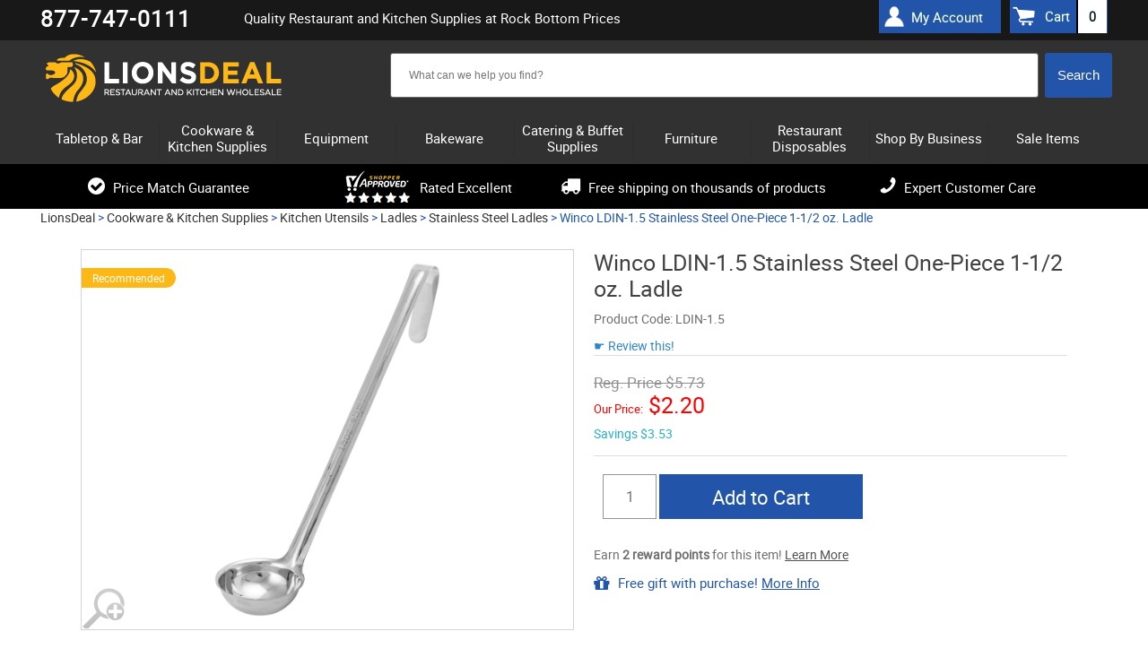

--- FILE ---
content_type: text/html; charset=UTF-8
request_url: https://www.lionsdeal.com/winco-ldin-15-stainless-steel-one-piece-1-1-2-oz-ladle.html
body_size: 22162
content:
<!DOCTYPE html>
<html>
<head>
<meta name="google-site-verification" content="5amraDiONpm2B9eLD-nEsSV5IrPpfrHYypNX7GgrmF8" />
	<meta name="theme-color" content="#000" />
<meta name="ahrefs-site-verification" content="77652000a0887c79ddb8a9bc5d50f376ce7f7f05747a58dd4480acedcba3662f">
<meta charset="utf-8" />
		<title>Winco LDIN-1.5 Stainless Steel One-Piece 1-1/2 oz. Ladle - LionsDeal</title>	
	<link rel="shortcut icon" href="/images/favico1-new.ico" type="image/png">
	
	<link rel="dns-prefetch" href="//static.klaviyo.com" />
	<link rel="dns-prefetch" href="//ajax.googleapis.com" />
	<link rel="dns-prefetch" href="//apis.google.com" />
	<link rel="dns-prefetch" href="//connect.facebook.net" />
	<link rel="dns-prefetch" href="//bat.bing.com" />
	<link rel="dns-prefetch" href="//cdn.jsdelivr.net" />
	<link rel="dns-prefetch" href="//vs29.tawk.to" />
	
	
	<link rel="preload" href="https://www.lionsdeal.com/fonts/roboto-regular-webfont.woff2" as="font" type="font/woff2" crossorigin>
	<link rel="preload" href="https://www.lionsdeal.com/fonts/roboto-medium-webfont.woff2" as="font" type="font/woff2" crossorigin>
	<link rel="preload" href="https://www.lionsdeal.com/fonts/fontawesome-webfont.woff" as="font" type="font/woff" crossorigin >
	
	<link rel="stylesheet" type="text/css" media="all" href="https://www.lionsdeal.com/resource_loader.php?get_resources=1&amp;type=css&amp;ts=1767110572" />
	<link rel="stylesheet" href="https://ajax.googleapis.com/ajax/libs/jqueryui/1.10.3/themes/smoothness/jquery-ui.css" />
	<script type="text/javascript" src="//ajax.googleapis.com/ajax/libs/jquery/1.8.3/jquery.min.js"></script>
	<script type="text/javascript">window.jQuery || document.write('<script src="js/jquery-1.8.3.min.js"><\/script>')</script>
	<script src="https://ajax.googleapis.com/ajax/libs/jqueryui/1.10.3/jquery-ui.min.js"></script>	
	<script type="text/javascript" src="https://www.lionsdeal.com/resource_loader.php?get_resources=1&amp;type=js&amp;ts=1761843912"></script>	
	 
	 <!--[if lt IE 9]>
      <script src="https://www.lionsdeal.com//js/html5shiv.js"></script>
  	  <link rel="stylesheet" type="text/css" href="https://www.lionsdeal.com/css/ie8.css" />
    <![endif]-->
	

	
	
	<script>var the_page_type='product';</script>	
	
	<meta name="viewport" content="width=device-width, initial-scale=1" />
	<meta http-equiv="content-language" content="en-US" />
	
			
	<meta name="description" content="Order now and get low wholesale prices on the Winco one-piece 1-1/2 oz. ladle, that is made of stainless steel and has an engraved capacity label."/>
		   <link href="https://www.lionsdeal.com/winco-ldin-15-stainless-steel-one-piece-1-1-2-oz-ladle.html" rel="canonical"/>
	   
		<meta name="robots" content="index, follow" /> 
	<meta name="google-site-verification" content="DOlPvk96GKdR1226vu2IVW9mxP3tMBi5xTx25l5y_l4" />
<!-- BEGIN MerchantWidget Code -->
<script id='merchantWidgetScript'
        src="https://www.gstatic.com/shopping/merchant/merchantwidget.js"
        defer>
</script>
<script type="text/javascript">
  merchantWidgetScript.addEventListener('load', function () {
    merchantwidget.start({
     position: 'LEFT_BOTTOM'
   });
  });
</script>
<!-- END MerchantWidget Code -->

<!-- Facebook Pixel Code -->
<script>
!function(f,b,e,v,n,t,s){if(f.fbq)return;n=f.fbq=function(){n.callMethod?
n.callMethod.apply(n,arguments):n.queue.push(arguments)};if(!f._fbq)f._fbq=n;
n.push=n;n.loaded=!0;n.version='2.0';n.queue=[];t=b.createElement(e);t.async=!0;
t.src=v;s=b.getElementsByTagName(e)[0];s.parentNode.insertBefore(t,s)}(window,
document,'script','https://connect.facebook.net/en_US/fbevents.js');
fbq('init', '574662036279679');
fbq('track', 'PageView');
</script>
<!-- End Facebook Pixel Code -->
</head>


<body class="">

    
    <script>
window.dataLayer = window.dataLayer || [];
dataLayer.push ({ 
    'ecomm_prodid':'38131', 
    'ecomm_totalvalue':'', 
    'ecomm_prodcategory':'Cookware &amp; Kitchen Supplies &gt; Kitchen Utensils &gt; Ladles &gt; Stainless Steel Ladles', 
    'ecomm_brand':'Winco',
    'ecomm_pagetype':'product',
    'content_group':'product'
});</script>
<!-- Google Tag Manager -->
<script>
(function(w,d,s,l,i){w[l]=w[l]||[];w[l].push({'gtm.start':
new Date().getTime(),event:'gtm.js'});var f=d.getElementsByTagName(s)[0],
j=d.createElement(s),dl=l!='dataLayer'?'&l='+l:'';j.async=true;j.src=
'https://www.googletagmanager.com/gtm.js?id='+i+dl;f.parentNode.insertBefore(j,f);
})(window,document,'script','dataLayer','GTM-5Q8JKF8');
<!-- End Google Tag Manager -->


window.dataLayer = window.dataLayer || [];
function gtag(){dataLayer.push(arguments);}


window.addEventListener("DOMContentLoaded", function(event){
    set_up_analytics_events();
});

function set_up_analytics_events(){

    function set_up_analytics_items(products){
        var items = [];
        products.forEach(function(product){
            var product_data = product.dataset;
            var product_quantity = product.querySelector('.quantity-input') ? product.querySelector('.quantity-input').value : 1;
            var item = {
                item_id: product_data.productId,
                product_id: product_data.productId,
                item_name: product_data.productName,
                item_brand: product_data.brand,
                price: parseFloat(product_data.price),
                quantity: parseInt(product_quantity)
            };
            if(product_data.categories){
                var product_categories = JSON.parse(product_data.categories);
                item.item_category = product_categories[0];
                item.item_category2 = product_categories[1] ? product_categories[1]:"";
                item.item_category3 = product_categories[2] ? product_categories[2]:"";
                item.item_category4 = product_categories[3] ? product_categories[3]:"";
                item.item_category5 = product_categories[4] ? product_categories[4]:"";
            }

            items.push(item);
        });
        return items;
    }

    function view_product(){
        var viewed_product = document.querySelector("#product-data");
        if(viewed_product){
            var items = set_up_analytics_items([viewed_product]);
            gtag("event", "view_item", {
                value: parseFloat(viewed_product.dataset.price),
                items: items
            });
        }
    }

    function begin_checkout(page_type_data){
        var checkout_type = page_type_data.checkoutType;
        var shopping_list = document.querySelector('.shoping-list');
        if(shopping_list){
            var cart_items = shopping_list.querySelectorAll('.cart-line');
            if(cart_items.length){
                var items = set_up_analytics_items(cart_items);
                var cart_value = parseFloat(parseFloat(document.querySelector('.cart-cost-summary .sub_total').innerText.replace(/[$,]/g, '')));
                gtag("event", "begin_checkout", {
                    value: cart_value,
                    items: items,
                    checkout_type:checkout_type
                });
                console.log("begin_checkout"+items);
            }           
        }
    }

    function view_cart(){
        var cart_items = document.querySelectorAll('.cart-line');
        if(cart_items.length){
            var items = set_up_analytics_items(cart_items);
            var cart_value = parseFloat(parseFloat(document.querySelector('.cart-cost-summary .sub_total').innerText.replace(/[$,]/g, '')));
            gtag("event", "view_cart", {
                value: cart_value,
                items: items
            });         
        }
    }
    
    function view_category(){
        var viewed_category = document.querySelector("#page-type");
        if(viewed_category){
            gtag("event", "view_category", {
               category: viewed_category.dataset.category
            });         
        }
    }
    
    function view_brand(){
        var view_brand = document.querySelector("#page-type");
        if(view_brand){
            gtag("event", "view_brand", {
                brand: view_brand.dataset.brand
            });         
        }
    }

    function listing_page(page_type){
        // view_item_list;
        var listing_items = document.querySelectorAll('[data-analytics-product-info]');
        listing_items.forEach(function(elm){elm.addEventListener('click', function(e){
            //var product_info = JSON.parse(e.target.closest('[data-analytics-product-info]').dataset.analyticsInfo);
            //var group_info = e.target.closest('[data-analytics-group]').dataset.analyticsGroup;

        });});

        // select_item;
    }

    var page_type_element = document.querySelector('#page-type');
    if(page_type_element){
        var page_type = page_type_element.dataset.pageType;
        if(page_type){
            switch(page_type){
                case 'product':
                    view_product();
                    break;
                case 'cart':
                    view_cart();
                    break;
                case 'checkout':
                    begin_checkout(page_type_element.dataset);
                    break;
                case 'search-results':
                    break;
                case 'category':                    
                    view_category();
                    break;
                case 'brand':
                    //listing_page(page_type);
                    view_brand();
                    break;  
                default:
                    ;
            }
        }
    }
}
</script><!-- Google Tag Manager -->
<noscript>
    <iframe src="//www.googletagmanager.com/ns.html?id=GTM-5Q8JKF8" height="0" width="0" style="display:none;visibility:hidden"></iframe>
</noscript>

<!-- End Google Tag Manager -->


<!-- BEGIN: Google Trusted Stores 
<script type="text/javascript">
  var gts = gts || [];

  gts.push(["id", "483622"]);
  gts.push(["badge_position", "BOTTOM_RIGHT"]);
  gts.push(["locale", "en_US"]);
  	  gts.push(["google_base_offer_id", "38131"]);
   gts.push(["google_base_subaccount_id", "5415030"]);
  gts.push(["google_base_country", "US"]);
  gts.push(["google_base_language", "en"]);

  (function() {
    var gts = document.createElement("script");
    gts.type = "text/javascript";
    gts.async = true;
    gts.src = "https://www.googlecommerce.com/trustedstores/api/js";
    var s = document.getElementsByTagName("script")[0];
    s.parentNode.insertBefore(gts, s);
  })();
</script>
<!-- END: Google Trusted Stores -->
	<div id="page">
	<header id="header" class="">
	<div class="wrapper">
		
	</div>
		<div class="header-top-panel">
		<div class="wrapper">
		        <div class="phone"><strong>877-747-0111</strong>
		<!-- 	 <span>Mon-Thurs: 9AM - 6PM ET, Fri: 9AM - 4PM <br/>Sat-Sun: Closed / <i>Hablamos Espa&#241;ol</i></span>-->
		<!-- <span><a href="/lionsdeal-covid-19-message.html">A message for COVID-19</a></span>--></div>
				
			<div class="holder">
				
				<h1 class="hp">Quality Restaurant and Kitchen Supplies at Rock Bottom Prices</h1>
	 <!--cart box starts here -->
						<ul class="user-nav">
						<div class="header-account"><a href="/account.php">My Account</a></div>
							<a class="simp-header" href="https://www.lionsdeal.com/cart.php" onclick="sendToDataLayer('Header', 'Cart link --- desktop');"><span>Cart</span><span id="amt">0</span></a>
						</ul>
	 <!--cart box ends here -->					
					
			</div>
			</div>
		</div>
		<div class="wrapper">
		<div class="header-block">
		
			<strong id="logo"><a href="https://www.lionsdeal.com/"></a></strong>
			<ul class="mobile-btns">
					
				<li><a class="btn-cart"  onclick="sendToDataLayer('Header', 'Cart link --- mobile');" href="https://www.lionsdeal.com/cart.php"><span id="amt_mobile" class="empty ">0</span></a></li>
			</ul>
 <!--search box starts here -->
			<div class="shop-search-section">
				<div class="search-mobile">
					<a class="btn-search" href="#" onclick="sendToDataLayer('Header', 'Search button --- mobile');">&nbsp;</a>
					<div class="slide js-slide-hidden">
        <!--  <form action="http://search.https://www.lionsdeal.com/search" method="GET" class="form header-search">-->
                		
		<form method="post" action='https://www.lionsdeal.com/search.php' id="solr_search_frm" class="form header-search">
			<input type="hidden" name="newsearch" value="1">
			<input type="hidden" id="brand_name" name="brand_name">
						<div class="ui-widget"><div class="box solr">  
			<input type="text" autocomplete="off"  id="search_box"  name="q_field" size="150" value=
			""
			class="text input_box auto_complete" placeholder='What can we help you find?'
			onblur="if (this.value == '') {this.value = 'What can we help you find?';}" 
			onfocus="if (this.value == 'What can we help you find?') {this.value = '';}"
			data-url="https://www.lionsdeal.com/"
			>
			</div>
			<input type="hidden" name="URL" value="https://www.lionsdeal.com/">
			<input type="hidden" name="keyword" >
			<input class="search-btn" onclick="if (searchform_submit('What can we help you find?', 'solr_search_frm')) {document.getElementById('solr_search_frm').submit(); }" name="search_button" type="button" value="Search" id="search_frm_button"/>
			</div>
		</form>
		
		
					</div>
				</div>
			</div>
<!--search box ends here -->

<!--SOLR search box starts here -->
<!--SOLR search box ends here -->

		
				
			
		</div>	</div>
		<div class="header-nav">
		<div class="wrapper">
		<!---------------------------------------------------------->
<!-- File is generated by includes/generate_navigation.php-->
<!---------------------------------------------------------->

<nav id="nav" class="nav-mobile">
	<a href="#" class="nav-btn" ><span>Menu</span></a>	
	<ul class="nav-slide js-slide-hidden">
			
			<li><div><a href="https://www.lionsdeal.com/dining-and-tabletop.html" class="subcats_opener  " id="menu_0"><span>Tabletop & Bar</span></a></div>
						<div class="subcats_slide" id="subcats-menu_0">
			<ul>
						
					<li><div><a href="https://www.lionsdeal.com/bar-and-beverage-supplies.html" onclick="sendToDataLayer('Header', 'Cats - sub categories--Bar Supplies');"><span>Bar Supplies</span></a></div></li>
						
					<li><div><a href="https://www.lionsdeal.com/restaurant-bowls.html" onclick="sendToDataLayer('Header', 'Cats - sub categories--Bowls');"><span>Bowls</span></a></div></li>
						
					<li><div><a href="https://www.lionsdeal.com/appliances-and-workstations-coffee-appliances.html" onclick="sendToDataLayer('Header', 'Cats - sub categories--Coffee Appliances & Supplies');"><span>Coffee Appliances &amp; Supplies</span></a></div></li>
						
					<li><div><a href="https://www.lionsdeal.com/desert-dishes.html" onclick="sendToDataLayer('Header', 'Cats - sub categories--Dessert Dishes');"><span>Dessert Dishes</span></a></div></li>
						
					<li><div><a href="https://www.lionsdeal.com/drinkware-glassware.html" onclick="sendToDataLayer('Header', 'Cats - sub categories--Glassware');"><span>Glassware</span></a></div></li>
						
					<li><div><a href="https://www.lionsdeal.com/signs-displays.html" onclick="sendToDataLayer('Header', 'Cats - sub categories--Menu/Information Displays');"><span>Menu/Information Displays</span></a></div></li>
						
					<li><div><a href="https://www.lionsdeal.com/pouring-utensils.html" onclick="sendToDataLayer('Header', 'Cats - sub categories--Pitchers, Decanters, and Beverage Servers');"><span>Pitchers, Decanters, and Beverage Servers</span></a></div></li>
						
					<li><div><a href="https://www.lionsdeal.com/dinnerware-families.html" onclick="sendToDataLayer('Header', 'Cats - sub categories--Restaurant Dinnerware');"><span>Restaurant Dinnerware</span></a></div></li>
						
					<li><div><a href="https://www.lionsdeal.com/restaurant-flatware-sets.html" onclick="sendToDataLayer('Header', 'Cats - sub categories--Restaurant Flatware Sets');"><span>Restaurant Flatware Sets</span></a></div></li>
						
					<li><div><a href="https://www.lionsdeal.com/shakers-dispensers-holders.html" onclick="sendToDataLayer('Header', 'Cats - sub categories--Shakers Dispensers and Holders');"><span>Shakers Dispensers and Holders</span></a></div></li>
						
					<li><div><a href="https://www.lionsdeal.com/tabletop.html" onclick="sendToDataLayer('Header', 'Cats - sub categories--Tabletop Accessories');"><span>Tabletop Accessories</span></a></div></li>
						
					<li><div><a href="https://www.lionsdeal.com/tabletop-signage.html" onclick="sendToDataLayer('Header', 'Cats - sub categories--Tabletop Signage');"><span>Tabletop Signage</span></a></div></li>
						
					<li><div><a href="https://www.lionsdeal.com/waitstaff-supplies.html" onclick="sendToDataLayer('Header', 'Cats - sub categories--Wait Staff Supplies');"><span>Wait Staff Supplies</span></a></div></li>
							</ul>
			</div>
			</li>
				<li><div><a href="https://www.lionsdeal.com/kitchenware-bakeware-and-cookware.html" class="subcats_opener  " id="menu_1"><span>Cookware & Kitchen Supplies</span></a></div>
						<div class="subcats_slide" id="subcats-menu_1">
			<ul>
						
					<li><div><a href="https://www.lionsdeal.com/chinese-cooking.html" onclick="sendToDataLayer('Header', 'Cats - sub categories--Chinese Cooking');"><span>Chinese Cooking</span></a></div></li>
						
					<li><div><a href="https://www.lionsdeal.com/food-prep-scales.html" onclick="sendToDataLayer('Header', 'Cats - sub categories--Food Prep Scales');"><span>Food Prep Scales</span></a></div></li>
						
					<li><div><a href="https://www.lionsdeal.com/food-storage-and-transport.html" onclick="sendToDataLayer('Header', 'Cats - sub categories--Food Storage and Transport');"><span>Food Storage and Transport</span></a></div></li>
						
					<li><div><a href="https://www.lionsdeal.com/kitchen-apparel.html" onclick="sendToDataLayer('Header', 'Cats - sub categories--Kitchen Apparel');"><span>Kitchen Apparel</span></a></div></li>
						
					<li><div><a href="https://www.lionsdeal.com/kitchen-cutlery-and-knives.html" onclick="sendToDataLayer('Header', 'Cats - sub categories--Kitchen Cutlery and Knives');"><span>Kitchen Cutlery and Knives</span></a></div></li>
						
					<li><div><a href="https://www.lionsdeal.com/miscellaneous-kitchen-tools.html" onclick="sendToDataLayer('Header', 'Cats - sub categories--Kitchen Tools');"><span>Kitchen Tools</span></a></div></li>
						
					<li><div><a href="https://www.lionsdeal.com/kitchen-utensils.html" onclick="sendToDataLayer('Header', 'Cats - sub categories--Kitchen Utensils');"><span>Kitchen Utensils</span></a></div></li>
						
					<li><div><a href="https://www.lionsdeal.com/pizza-pans-and-accessories.html" onclick="sendToDataLayer('Header', 'Cats - sub categories--Pizza Supplies');"><span>Pizza Supplies</span></a></div></li>
						
					<li><div><a href="https://www.lionsdeal.com/pot-racks-and-accessories.html" onclick="sendToDataLayer('Header', 'Cats - sub categories--Pot Racks, Cookware Stands and Accessories');"><span>Pot Racks, Cookware Stands and Accessories</span></a></div></li>
						
					<li><div><a href="https://www.lionsdeal.com/cookware.html" onclick="sendToDataLayer('Header', 'Cats - sub categories--Pots & Pans');"><span>Pots &amp; Pans</span></a></div></li>
						
					<li><div><a href="https://www.lionsdeal.com/thermometers-timers.html" onclick="sendToDataLayer('Header', 'Cats - sub categories--Thermometers & Timers');"><span>Thermometers &amp; Timers</span></a></div></li>
							</ul>
			</div>
			</li>
				<li><div><a href="https://www.lionsdeal.com/equipment.html" class="subcats_opener  " id="menu_2"><span>Equipment</span></a></div>
						<div class="subcats_slide" id="subcats-menu_2">
			<ul>
						
					<li><div><a href="https://www.lionsdeal.com/beverage-equipment.html" onclick="sendToDataLayer('Header', 'Cats - sub categories--Beverage Equipment');"><span>Beverage Equipment</span></a></div></li>
						
					<li><div><a href="https://www.lionsdeal.com/carts-and-trucks.html" onclick="sendToDataLayer('Header', 'Cats - sub categories--Carts and Trucks');"><span>Carts and Trucks</span></a></div></li>
						
					<li><div><a href="https://www.lionsdeal.com/commercial-dishwashers.html" onclick="sendToDataLayer('Header', 'Cats - sub categories--Commercial Dishwashers');"><span>Commercial Dishwashers</span></a></div></li>
						
					<li><div><a href="https://www.lionsdeal.com/commercial-griddles-and-grills.html" onclick="sendToDataLayer('Header', 'Cats - sub categories--Commercial Griddles and Grills');"><span>Commercial Griddles and Grills</span></a></div></li>
						
					<li><div><a href="https://www.lionsdeal.com/commercial-ovens.html" onclick="sendToDataLayer('Header', 'Cats - sub categories--Commercial Ovens');"><span>Commercial Ovens</span></a></div></li>
						
					<li><div><a href="https://www.lionsdeal.com/commercial-pasta-cookers.html" onclick="sendToDataLayer('Header', 'Cats - sub categories--Commercial Pasta Cookers');"><span>Commercial Pasta Cookers</span></a></div></li>
						
					<li><div><a href="https://www.lionsdeal.com/commercial-ranges.html" onclick="sendToDataLayer('Header', 'Cats - sub categories--Commercial Ranges');"><span>Commercial Ranges</span></a></div></li>
						
					<li><div><a href="https://www.lionsdeal.com/commercial-faucets.html" onclick="sendToDataLayer('Header', 'Cats - sub categories--Commercial Sinks, Faucets & Parts');"><span>Commercial Sinks, Faucets &amp; Parts</span></a></div></li>
						
					<li><div><a href="https://www.lionsdeal.com/concession-merchandising-equipment.html" onclick="sendToDataLayer('Header', 'Cats - sub categories--Concession Merchandising Equipment');"><span>Concession Merchandising Equipment</span></a></div></li>
						
					<li><div><a href="https://www.lionsdeal.com/countertop-cooking-equipment.html" onclick="sendToDataLayer('Header', 'Cats - sub categories--Countertop Cooking Equipment');"><span>Countertop Cooking Equipment</span></a></div></li>
						
					<li><div><a href="https://www.lionsdeal.com/commercial-deep-fryers.html" onclick="sendToDataLayer('Header', 'Cats - sub categories--Deep Fryers');"><span>Deep Fryers</span></a></div></li>
						
					<li><div><a href="https://www.lionsdeal.com/facility-maintenance-safety-supply.html" onclick="sendToDataLayer('Header', 'Cats - sub categories--Facility Maintenance');"><span>Facility Maintenance</span></a></div></li>
						
					<li><div><a href="https://www.lionsdeal.com/food-preperation-equipment.html" onclick="sendToDataLayer('Header', 'Cats - sub categories--Food Preparation Equipment');"><span>Food Preparation Equipment</span></a></div></li>
						
					<li><div><a href="https://www.lionsdeal.com/food-warming-equipment.html" onclick="sendToDataLayer('Header', 'Cats - sub categories--Food Warming Equipment');"><span>Food Warming Equipment</span></a></div></li>
						
					<li><div><a href="https://www.lionsdeal.com/gyro-machines.html" onclick="sendToDataLayer('Header', 'Cats - sub categories--Gyro Machines');"><span>Gyro Machines</span></a></div></li>
						
					<li><div><a href="https://www.lionsdeal.com/ice-machines.html" onclick="sendToDataLayer('Header', 'Cats - sub categories--Ice Machines');"><span>Ice Machines</span></a></div></li>
						
					<li><div><a href="https://www.lionsdeal.com/parts.html" onclick="sendToDataLayer('Header', 'Cats - sub categories--Parts');"><span>Parts</span></a></div></li>
						
					<li><div><a href="https://www.lionsdeal.com/refrigeration-equipment.html" onclick="sendToDataLayer('Header', 'Cats - sub categories--Refrigeration Equipment');"><span>Refrigeration Equipment</span></a></div></li>
						
					<li><div><a href="https://www.lionsdeal.com/rice-cookers-warmers.html" onclick="sendToDataLayer('Header', 'Cats - sub categories--Rice Cookers & Steamers');"><span>Rice Cookers &amp; Steamers</span></a></div></li>
						
					<li><div><a href="https://www.lionsdeal.com/sausage-stuffers.html" onclick="sendToDataLayer('Header', 'Cats - sub categories--Sausage Stuffers');"><span>Sausage Stuffers</span></a></div></li>
						
					<li><div><a href="https://www.lionsdeal.com/seafood-prep-machines.html" onclick="sendToDataLayer('Header', 'Cats - sub categories--Seafood Prep Machines');"><span>Seafood Prep Machines</span></a></div></li>
						
					<li><div><a href="https://www.lionsdeal.com/storage-and-shelving.html" onclick="sendToDataLayer('Header', 'Cats - sub categories--Storage and Shelving');"><span>Storage and Shelving</span></a></div></li>
						
					<li><div><a href="https://www.lionsdeal.com/waffle--crepe-makers.html" onclick="sendToDataLayer('Header', 'Cats - sub categories--Waffle and Crepe Makers');"><span>Waffle and Crepe Makers</span></a></div></li>
							</ul>
			</div>
			</li>
				<li><div><a href="https://www.lionsdeal.com/bakeware.html" class="subcats_opener  " id="menu_3"><span>Bakeware</span></a></div>
						<div class="subcats_slide" id="subcats-menu_3">
			<ul>
						
					<li><div><a href="https://www.lionsdeal.com/bakery-display-cases.html" onclick="sendToDataLayer('Header', 'Cats - sub categories--Bakery Displays and Bakery Cases');"><span>Bakery Displays and Bakery Cases</span></a></div></li>
						
					<li><div><a href="https://www.lionsdeal.com/baking-molds.html" onclick="sendToDataLayer('Header', 'Cats - sub categories--Baking Molds');"><span>Baking Molds</span></a></div></li>
						
					<li><div><a href="https://www.lionsdeal.com/baking-pans.html" onclick="sendToDataLayer('Header', 'Cats - sub categories--Baking Pans');"><span>Baking Pans</span></a></div></li>
						
					<li><div><a href="https://www.lionsdeal.com/bakery-supplies.html" onclick="sendToDataLayer('Header', 'Cats - sub categories--Baking Supplies');"><span>Baking Supplies</span></a></div></li>
						
					<li><div><a href="https://www.lionsdeal.com/pastry-displays.html" onclick="sendToDataLayer('Header', 'Cats - sub categories--Cake / Pastry Display Stands & Covers');"><span>Cake / Pastry Display Stands &amp; Covers</span></a></div></li>
							</ul>
			</div>
			</li>
				<li><div><a href="https://www.lionsdeal.com/catering-buffet-supplies.html" class="subcats_opener  " id="menu_4"><span>Catering & Buffet Supplies</span></a></div>
						<div class="subcats_slide" id="subcats-menu_4">
			<ul>
						
					<li><div><a href="https://www.lionsdeal.com/beverage-dispensers.html" onclick="sendToDataLayer('Header', 'Cats - sub categories--Beverage Dispensers');"><span>Beverage Dispensers</span></a></div></li>
						
					<li><div><a href="https://www.lionsdeal.com/buffet-stations.html" onclick="sendToDataLayer('Header', 'Cats - sub categories--Buffet Stations');"><span>Buffet Stations</span></a></div></li>
						
					<li><div><a href="https://www.lionsdeal.com/cereal-dispensers.html" onclick="sendToDataLayer('Header', 'Cats - sub categories--Bulk Food Dispensers');"><span>Bulk Food Dispensers</span></a></div></li>
						
					<li><div><a href="https://www.lionsdeal.com/carving-stations.html" onclick="sendToDataLayer('Header', 'Cats - sub categories--Carving Stations');"><span>Carving Stations</span></a></div></li>
						
					<li><div><a href="https://www.lionsdeal.com/chafers--chafer-supplies.html" onclick="sendToDataLayer('Header', 'Cats - sub categories--Chafing Dishes');"><span>Chafing Dishes</span></a></div></li>
						
					<li><div><a href="https://www.lionsdeal.com/economy.html" onclick="sendToDataLayer('Header', 'Cats - sub categories--Classic Flatware');"><span>Classic Flatware</span></a></div></li>
						
					<li><div><a href="https://www.lionsdeal.com/coffee-urns.html" onclick="sendToDataLayer('Header', 'Cats - sub categories--Coffee Urns');"><span>Coffee Urns</span></a></div></li>
						
					<li><div><a href="https://www.lionsdeal.com/cold-buffet-table-displayware.html" onclick="sendToDataLayer('Header', 'Cats - sub categories--Cold Buffet Table Displayware');"><span>Cold Buffet Table Displayware</span></a></div></li>
						
					<li><div><a href="https://www.lionsdeal.com/display-risers-and-stands.html" onclick="sendToDataLayer('Header', 'Cats - sub categories--Display Risers and Stands');"><span>Display Risers and Stands</span></a></div></li>
						
					<li><div><a href="https://www.lionsdeal.com/catering-trays.html" onclick="sendToDataLayer('Header', 'Cats - sub categories--Disposable Caterware');"><span>Disposable Caterware</span></a></div></li>
						
					<li><div><a href="https://www.lionsdeal.com/ice-displays-and-beverage-housings.html" onclick="sendToDataLayer('Header', 'Cats - sub categories--Ice Displays and Beverage Housings');"><span>Ice Displays and Beverage Housings</span></a></div></li>
						
					<li><div><a href="https://www.lionsdeal.com/platters-and-serving-dishes.html" onclick="sendToDataLayer('Header', 'Cats - sub categories--Platters and Serving Displays');"><span>Platters and Serving Displays</span></a></div></li>
						
					<li><div><a href="https://www.lionsdeal.com/salad-crocks-and-accessories.html" onclick="sendToDataLayer('Header', 'Cats - sub categories--Salad Bar Crocks and Accessories');"><span>Salad Bar Crocks and Accessories</span></a></div></li>
						
					<li><div><a href="https://www.lionsdeal.com/service-platters.html" onclick="sendToDataLayer('Header', 'Cats - sub categories--Service & Charger Plates');"><span>Service &amp; Charger Plates</span></a></div></li>
						
					<li><div><a href="https://www.lionsdeal.com/serving-utensils.html" onclick="sendToDataLayer('Header', 'Cats - sub categories--Serving Utensils');"><span>Serving Utensils</span></a></div></li>
						
					<li><div><a href="https://www.lionsdeal.com/steam-table-pans--accessories.html" onclick="sendToDataLayer('Header', 'Cats - sub categories--Steam Table Pans and Accessories');"><span>Steam Table Pans and Accessories</span></a></div></li>
						
					<li><div><a href="https://www.lionsdeal.com/serving-fixtures.html" onclick="sendToDataLayer('Header', 'Cats - sub categories--Tiered Buffet Displays');"><span>Tiered Buffet Displays</span></a></div></li>
							</ul>
			</div>
			</li>
				<li><div><a href="https://www.lionsdeal.com/allfurniture.html" class="subcats_opener  " id="menu_5"><span>Furniture</span></a></div>
						<div class="subcats_slide" id="subcats-menu_5">
			<ul>
						
					<li><div><a href="https://www.lionsdeal.com/area-rugs.html" onclick="sendToDataLayer('Header', 'Cats - sub categories--Area Rugs');"><span>Area Rugs</span></a></div></li>
						
					<li><div><a href="https://www.lionsdeal.com/bar-furniture.html" onclick="sendToDataLayer('Header', 'Cats - sub categories--Bar Furniture');"><span>Bar Furniture</span></a></div></li>
						
					<li><div><a href="https://www.lionsdeal.com/church-furniture.html" onclick="sendToDataLayer('Header', 'Cats - sub categories--Church Furniture');"><span>Church Furniture</span></a></div></li>
						
					<li><div><a href="https://www.lionsdeal.com/furniture-parts-and-accessories.html" onclick="sendToDataLayer('Header', 'Cats - sub categories--Furniture Parts & Accessories');"><span>Furniture Parts &amp; Accessories</span></a></div></li>
						
					<li><div><a href="https://www.lionsdeal.com/home-furniture.html" onclick="sendToDataLayer('Header', 'Cats - sub categories--Home Furniture');"><span>Home Furniture</span></a></div></li>
						
					<li><div><a href="https://www.lionsdeal.com/office-furniture.html" onclick="sendToDataLayer('Header', 'Cats - sub categories--Office Furniture');"><span>Office Furniture</span></a></div></li>
						
					<li><div><a href="https://www.lionsdeal.com/office-supply.html" onclick="sendToDataLayer('Header', 'Cats - sub categories--Office Supply');"><span>Office Supply</span></a></div></li>
						
					<li><div><a href="https://www.lionsdeal.com/outdoor-furniture.html" onclick="sendToDataLayer('Header', 'Cats - sub categories--Outdoor Furniture');"><span>Outdoor Furniture</span></a></div></li>
						
					<li><div><a href="https://www.lionsdeal.com/personalized-furniture.html" onclick="sendToDataLayer('Header', 'Cats - sub categories--Personalized Furniture');"><span>Personalized Furniture</span></a></div></li>
						
					<li><div><a href="https://www.lionsdeal.com/restaurant-furniture.html" onclick="sendToDataLayer('Header', 'Cats - sub categories--Restaurant Furniture');"><span>Restaurant Furniture</span></a></div></li>
						
					<li><div><a href="https://www.lionsdeal.com/school-furniture.html" onclick="sendToDataLayer('Header', 'Cats - sub categories--School Furniture');"><span>School Furniture</span></a></div></li>
						
					<li><div><a href="https://www.lionsdeal.com/signage.html" onclick="sendToDataLayer('Header', 'Cats - sub categories--Signage');"><span>Signage</span></a></div></li>
							</ul>
			</div>
			</li>
				<li><div><a href="https://www.lionsdeal.com/disposables.html" class="subcats_opener  " id="menu_6"><span>Restaurant Disposables</span></a></div>
						<div class="subcats_slide" id="subcats-menu_6">
			<ul>
						
					<li><div><a href="https://www.lionsdeal.com/bakery-boxes.html" onclick="sendToDataLayer('Header', 'Cats - sub categories--Bakery & Carryout Boxes');"><span>Bakery &amp; Carryout Boxes</span></a></div></li>
						
					<li><div><a href="https://www.lionsdeal.com/cling-film-and-aluminum-foil.html" onclick="sendToDataLayer('Header', 'Cats - sub categories--Cling Film and Aluminum Foil Wrap');"><span>Cling Film and Aluminum Foil Wrap</span></a></div></li>
						
					<li><div><a href="https://www.lionsdeal.com/coat-check-supplies.html" onclick="sendToDataLayer('Header', 'Cats - sub categories--Coat Check Supplies');"><span>Coat Check Supplies</span></a></div></li>
						
					<li><div><a href="https://www.lionsdeal.com/catering-trays.html" onclick="sendToDataLayer('Header', 'Cats - sub categories--Disposable Caterware');"><span>Disposable Caterware</span></a></div></li>
						
					<li><div><a href="https://www.lionsdeal.com/disposable-cup-carrier-trays.html" onclick="sendToDataLayer('Header', 'Cats - sub categories--Disposable Cup Carrier Trays');"><span>Disposable Cup Carrier Trays</span></a></div></li>
						
					<li><div><a href="https://www.lionsdeal.com/disposable-cups.html" onclick="sendToDataLayer('Header', 'Cats - sub categories--Disposable Cups and Cup Dispensers');"><span>Disposable Cups and Cup Dispensers</span></a></div></li>
						
					<li><div><a href="https://www.lionsdeal.com/disposable-dinnerware.html" onclick="sendToDataLayer('Header', 'Cats - sub categories--Disposable Dinnerware');"><span>Disposable Dinnerware</span></a></div></li>
						
					<li><div><a href="https://www.lionsdeal.com/disposable-serving-trays.html" onclick="sendToDataLayer('Header', 'Cats - sub categories--Disposable Serving & Compartment Trays');"><span>Disposable Serving &amp; Compartment Trays</span></a></div></li>
						
					<li><div><a href="https://www.lionsdeal.com/disposable-take-out-containers.html" onclick="sendToDataLayer('Header', 'Cats - sub categories--Disposable Take Out Containers');"><span>Disposable Take Out Containers</span></a></div></li>
						
					<li><div><a href="https://www.lionsdeal.com/dry-wax-and-paper-food-wraps.html" onclick="sendToDataLayer('Header', 'Cats - sub categories--Dry Wax and Paper Food Wraps');"><span>Dry Wax and Paper Food Wraps</span></a></div></li>
						
					<li><div><a href="https://www.lionsdeal.com/food-and-beverages.html" onclick="sendToDataLayer('Header', 'Cats - sub categories--Food & Beverages');"><span>Food &amp; Beverages</span></a></div></li>
						
					<li><div><a href="https://www.lionsdeal.com/paper-bags.html" onclick="sendToDataLayer('Header', 'Cats - sub categories--Grocery Bags');"><span>Grocery Bags</span></a></div></li>
						
					<li><div><a href="https://www.lionsdeal.com/paper-food-trays-and-buckets.html" onclick="sendToDataLayer('Header', 'Cats - sub categories--Paper Food Trays & Buckets');"><span>Paper Food Trays &amp; Buckets</span></a></div></li>
						
					<li><div><a href="https://www.lionsdeal.com/napkins.html" onclick="sendToDataLayer('Header', 'Cats - sub categories--Paper Napkins');"><span>Paper Napkins</span></a></div></li>
						
					<li><div><a href="https://www.lionsdeal.com/paper-towels.html" onclick="sendToDataLayer('Header', 'Cats - sub categories--Paper Towels');"><span>Paper Towels</span></a></div></li>
						
					<li><div><a href="https://www.lionsdeal.com/plastic-cutlery.html" onclick="sendToDataLayer('Header', 'Cats - sub categories--Plastic Cutlery');"><span>Plastic Cutlery</span></a></div></li>
						
					<li><div><a href="https://www.lionsdeal.com/plastic-bags.html" onclick="sendToDataLayer('Header', 'Cats - sub categories--Plastic Food Bags');"><span>Plastic Food Bags</span></a></div></li>
						
					<li><div><a href="https://www.lionsdeal.com/portion-cups.html" onclick="sendToDataLayer('Header', 'Cats - sub categories--Portion / Souffle Cups');"><span>Portion / Souffle Cups</span></a></div></li>
						
					<li><div><a href="https://www.lionsdeal.com/security-wristbands.html" onclick="sendToDataLayer('Header', 'Cats - sub categories--Security Wristbands');"><span>Security Wristbands</span></a></div></li>
						
					<li><div><a href="https://www.lionsdeal.com/straws.html" onclick="sendToDataLayer('Header', 'Cats - sub categories--Straws & Stirrers');"><span>Straws &amp; Stirrers</span></a></div></li>
						
					<li><div><a href="https://www.lionsdeal.com/toothpicks--toothpick-dispensers.html" onclick="sendToDataLayer('Header', 'Cats - sub categories--Toothpicks and Toothpick Dispensers');"><span>Toothpicks and Toothpick Dispensers</span></a></div></li>
						
					<li><div><a href="https://www.lionsdeal.com/can-liners.html" onclick="sendToDataLayer('Header', 'Cats - sub categories--Trash Can Liner Bags');"><span>Trash Can Liner Bags</span></a></div></li>
							</ul>
			</div>
			</li>
				
			<li>		
		<div>		
		<a href="/shop-by-business.html" onclick="sendToDataLayer('Header', 'Nav --- Shop By Business');"><span>Shop By Business</span></a>
		</div>
		</li>
		<li>		
		<div class="sale-sh">
		<a href="/sale.html" onclick="sendToDataLayer('Header', 'Nav --- Sale Items');"><span>Sale Items</span></a>
		</div>
		</li>
		</ul>
				</nav>

	</div></div></div>
	
	<div class="benefit-bar">
	<div class="wrapper">
	<a class="bbar1" href="#">
	<i class="fas fa-check-circle"></i>
<p class="bb-text"><span>Price Match Guarantee</span></p>
	</a>
	
	<a class="bbar2" target="_blank" rel="noopener noreferrer" href="https://www.shopperapproved.com/reviews/LionsDeal.com/">
	<img src="/images/salogorev1.png" alt="Rated excellent from Shopper Approved">
	<p class="bb-text"><span>Rated Excellent</span></p>
	</a>
	
	<a class="bbar3" href="https://www.lionsdeal.com/product-showcase.php?num=62">	<i class="fas fa-truck"></i>
	<p class="bb-text"><span>Free shipping on thousands of products</span></p></a>
<a class="bbar4" href="https://www.lionsdeal.com/info-desk.html">
<i class="fas fa-phone"></i>
<p class="bb-text"><span>Expert Customer Care</span></p>
</a>
	</div></div>
	<!-- 
		<div class="benefit-bar"><ul class="wrapper">
		<li class="bb-price"><span>Price Match Guarantee</span></li>
		
		<a target="_blank" rel="noopener noreferrer"  href="https://www.shopperapproved.com/reviews/LionsDeal.com/">		
		<li class="bb-reviews"><span>Rated Excellent</span></li></a>
		
		<a href="https://www.lionsdeal.com/product-showcase.php?num=62"><li class="bb-shipping"><span>Free shipping on thousands of products</span></li></a>
		
		<a href="https://www.lionsdeal.com/info-desk.html"><li class="bb-cs"><span>Expert Customer Care</span></li></a></ul></div>	-->
	
</header>
<div id="main">
<div class="breadcrumbs wrapper" >
	<div class="holder">		
		<span>		<script type="application/ld+json">
		{
			"@context": "http://schema.org",
			       "@type": "BreadcrumbList",
        "itemListElement":
        [
				{ "@type": "ListItem",
		    "position": "1",
            "item":
           {
            "@id": "https://www.lionsdeal.com/",
           "name": "LionsDeal"
           }
         }	
		,		{ "@type": "ListItem",
		    "position": "2",
            "item":
           {
            "@id": "https://www.lionsdeal.com/kitchenware-bakeware-and-cookware.html",
           "name": "Cookware & Kitchen Supplies"
           }
         }	
		,		{ "@type": "ListItem",
		    "position": "3",
            "item":
           {
            "@id": "https://www.lionsdeal.com/kitchen-utensils.html",
           "name": "Kitchen Utensils"
           }
         }	
		,		{ "@type": "ListItem",
		    "position": "4",
            "item":
           {
            "@id": "https://www.lionsdeal.com/ladles.html",
           "name": "Ladles"
           }
         }	
		,		{ "@type": "ListItem",
		    "position": "5",
            "item":
           {
            "@id": "https://www.lionsdeal.com/stainless-steel-ladles.html",
           "name": "Stainless Steel Ladles"
           }
         }	
				]
 		
		}
		</script>
		<span class="breadcrumb-element"><a href="https://www.lionsdeal.com/" onclick="sendToDataLayer('Breadcrumbs', 'Breadcrumbs');" >LionsDeal</a></span><span class='breadcrumb-element'id=''> <span class='breadcrumb-bullet'>&gt;</span> <a href="https://www.lionsdeal.com/kitchenware-bakeware-and-cookware.html"   onclick="sendToDataLayer('Breadcrumbs', 'Breadcrumbs');" >Cookware & Kitchen Supplies</a></span><span class='breadcrumb-element'id=''> <span class='breadcrumb-bullet'>&gt;</span> <a href="https://www.lionsdeal.com/kitchen-utensils.html"   onclick="sendToDataLayer('Breadcrumbs', 'Breadcrumbs');" >Kitchen Utensils</a></span><span class='breadcrumb-element'id=''> <span class='breadcrumb-bullet'>&gt;</span> <a href="https://www.lionsdeal.com/ladles.html"   onclick="sendToDataLayer('Breadcrumbs', 'Breadcrumbs');" >Ladles</a></span><span class='breadcrumb-element'id='last-breadcrumb-cat'> <span class='breadcrumb-bullet'>&gt;</span><span class='breadcrumb-bullet short-bullet'>&lt;</span> <a href="https://www.lionsdeal.com/stainless-steel-ladles.html"   onclick="sendToDataLayer('Breadcrumbs', 'Breadcrumbs');" >Stainless Steel Ladles</a></span><span class='breadcrumb-element'> &gt; Winco LDIN-1.5 Stainless Steel One-Piece 1-1/2 oz. Ladle</span></span>
	</div>
</div>
<span id="page-type" class="hidden" data-page-type="product"
	  data-product-id="38131"
	  data-category="Cookware &amp; Kitchen Supplies &gt; Kitchen Utensils &gt; Ladles &gt; Stainless Steel Ladles"
	  data-brand="Winco">
</span>

<div class="wrapper white product" id="product-info">	
	<div id="content" >
	    
    
		<div class="product-top-section">
	      
	<h1 class="mobile-product-title">Winco LDIN-1.5 Stainless Steel One-Piece 1-1/2 oz. Ladle</h1>
	<div class="product-left-holder" id="product-left-holder">
										 
				<div class="product-images" id="zoom-holder">				
										<div id="spotlight_holder">			  
					<div id="spotlight-wrapper">
						<div id="spotlight">
							<img align="middle" id="spotlight-img" src="" />
						</div>
					</div>
						<div class="zoomContainer img_box" id="zoom-div">
							<span class="zoom-icon hidden" id="zoom-icon"></span>
																																	<div class="special-msg big_ribbon "><span class="recommended">Recommended														</span></div>
												
													
							<img align="middle" id="img_zoom" src="https://www.lionsdeal.com/itempics/Winco-LDIN-1-5-Stainless-Steel-One-Piece-1-1-2-oz--Ladle-38131_xlarge.jpg" data-zoom-image="https://www.lionsdeal.com/itempics/Winco-LDIN-1-5-Stainless-Steel-One-Piece-1-1-2-oz--Ladle-38131_xlarge.jpg" alt="Winco LDIN-1.5 Stainless Steel One-Piece 1-1/2 oz. Ladle"/>
							<iframe class="hidden" id="video_iframe" src="" width="100%" height="100%"></iframe>
						 </div>
						 </div>
						<div id='zoom-gallery'><a style='display:none;' href='#' data-image='https://www.lionsdeal.com/itempics/Winco-LDIN-1-5-Stainless-Steel-One-Piece-1-1-2-oz--Ladle-38131_xlarge.jpg' data-zoom-image='https://www.lionsdeal.com/itempics/Winco-LDIN-1-5-Stainless-Steel-One-Piece-1-1-2-oz--Ladle-38131_xlarge.jpg'><img class='img_zoom'></img></a></div>									</div>
				<div class="share-box">
					<ul class="pr-thumbs-list">
										<li class="thumbs-list first"><a href="#" onclick="sendToDataLayer('Product Page', 'email --- ID: 38131');TINY.box.show({url:'ajax/ajax.email.php',post:'action=show_email_form&product_id=38131',boxid:'email-friend'});return false;">Email</a></li>
						
						<li >
														<a class="wishlist-pr" id="wishlist_link_38131" data-wishlist-id="0" data-wishlist-action="wishlist_add" href="javascript:void(0)" onclick="sendToDataLayer('Product Page', 'remove/add to wishlist --- ID: 38131'); TINY.box.show({url:'popuplogin.php',post:'link=&product_id=38131&type=wishlist',fixed:false});return false;">Add to Wishlist</a>
						</li>
						 
			                   <li><a class="" onclick="toggle_review('ask_question');return false;" href="#"><span id="question-mark">?</span> Ask a Question</a></li>

					    	<div id="qus_response" class="hidden"></div>
	<div class="wrapper white share-opinion" >
	   <div class="hidden" id="ask_question">
		<div id="content" class="question_form boxed ">
			<span><a href='#' onclick='toggle_review("ask_question");return false'>&#xf00d;</a></span>				<form method="post" id="product_question_frm" name="product_question_frm" action="" class="form share-opinion">
				<input type="hidden" name="product_id" value="38131" /> 
				<input type="hidden" value="" name="customer_id">
				<input type="hidden" name="action" id="action" value="process_question" />
				
				<div class="content-title">
					<h2>Ask a Question</h2>
				</div>
                <div  id="errorBox" class="errorBox" style="display:none;text-align:left;font-size:14px;">Required fields missing or invalid</div>
				
				<div class="row" id="comment">
					<strong class="row-name">Question: </strong>
					<div class="row-content">
						<div class="box">
							<textarea cols="30" rows="4" id="question_text" class="comments req_text" name="text" placeholder=""></textarea>
						</div>
					</div>
				</div>
				
				 <div class="half-row" id="nickname">
					<strong class="row-name">Nickname: <sup class="required-star">*</sup></strong>
					<div class="row-content">
						<div class="box">
							<input class="text req_text" type="text" placeholder="" id="nickname_value" maxlength="42" size="42" name="nickname" value="">
						</div>
					</div>
				 </div>
				 <div class="half-row" id="email">
					<strong class="row-name">Email: <sup class="required-star">*</sup></strong>
					<div class="row-content">
						<div class="box">
							<input class="text req_email" type="text"  id="email_value" maxlength="42" size="42" name="email" value="">
						</div>
					</div>
				 </div>
				
				<div  id="notify">
					<strong class="row-name"></strong>
					<div class="row-content">
						<div class="box">
							<input type="checkbox" name="notify_answers" value="Y"
								>
							Email me when this question is answered.
													</div>
					</div>
				</div>
	
		
				<!-- The following field is for robots only, invisible to humans: -->
				<p class="robotic" id="pot">
					<label>If you're human leave this blank:</label> 
					<input name="robotest" type="text" id="robotest" class="robotest" />
				</p>
				<div class="half-row buttons-holder">
					<div class="box">
						<input class="btn green" tabindex="10" id="submit_question" type="button" value="Ask Question" disabled="disabled" onclick="if(validateForms('product_question_frm',false)){add_question();};return false;">
					</div>
				</div>
			</form>
		</div>
	  </div>	
	</div>		  
						
						
					</ul>
					
					<div style="clear:both;"></div>
				</div> 
			</div>
			<div class="product-main-info" id="product-main-info">
				<div class="product-box">
					<div class="product-info-box">
						<div class="inner-box title-price">						
							<h1 class="product-title">Winco LDIN-1.5 Stainless Steel One-Piece 1-1/2 oz. Ladle</h1>
							<!--<div class="product-grey-box mobile-img" id="mobile-product-image">
																<div class="free-shipping product top-left sticky blue shadow">&nbsp;</div>
							  							</div>-->
							<small>Product Code: LDIN-1.5</small>
							<div class="inner-box review">
                            <span class='be-first'><a href='#'  onclick="toggle_review('write_review');return false;">&#9755;&nbsp;Review this!</a></span>								 
							</div>
							<div class="price-info-holder">
								
								<div class="price-holder">
									<div class="price-box">
																						<span class="old-price" id="old_price" data-old_price="5.73">Reg. Price <span class='currency domestic-currency'>$5.73</span></span>
																								<div id="one_pc_price_38131" class="current-price" >
													 
													 															<span content="2.20" id="the-price" class="price" data-price=2.20>
																														<span class='price_label' id='price_label'>Our Price:</span> <span class='currency domestic-currency'>$2.20</span></span>
															</span>
																															<span class="you_save">Savings <span class='currency domestic-currency'>$3.53</span></span>
															 										
														
                                                        <span id='additional_charges'></span><span id='total_charges'></span>
												</div>
												
												    
																								 	<div id="sold_out_text">
 													 													 												</div>
										 										</div>
																	                        								</div>
																	<input type="hidden" name="qty_case_38131" value="" id="38131_case_amount" />
			
									<div class="cart-box">
										<div class="cart-holder">
										
				
										
				
																						
											<div class="qty-add-holder">
																																																<input type="tel" id="quantity" value="1" name="qauntity" data-min-qty="1" class="quantity-input"/>
																								<button class="btn-add" id='add_to_cart_btn'><span id="add-text">Add to Cart</span></button>
																								
        <script type='text/javascript'>
		fbq('track', 'ViewContent', {
     		content_type: 'product_group',
			content_ids: ['38131'],
			value:  '2.20',
			currency: 'USD'
		});
												
        function add_this_product_to_cart(){
                add_to_cart( 38131, null, 
                0, '0021-LDIN-1.5', 
                '2.20', 'https://www.lionsdeal.com/itempics/Winco-LDIN-1-5-Stainless-Steel-One-Piece-1-1-2-oz--Ladle-38131_thumb.jpg','','Winco LDIN-1.5 Stainless Steel One-Piece 1-1/2 oz. Ladle', '');
             
			   
			   fbq('track', 'AddToCart', {
				   content_type: 'product',
				   content_ids: ['38131'],
				   value: '2.20',
				   currency: 'USD'});
            };
            $j(document).ready(function(){
                $j('button.btn-add').bind('click', add_this_product_to_cart);
            });
            </script> 
            								                	</div>
					                	
					                	</div>
									</div>
																</div>
																				</div> 
	
											
																					
																		
											
				                                                 <!--            <div class="inner-box pp-giveaway">Win an iPhone 14! Use code: IPHONE. <small><a href="https://www.lionsdeal.com/giveaways.php">Details</a></small></div>-->
                            
                                                        
                        </div>					
											<div class="promo-box">										         
						    
						<div class="promo-else">						  
						
						    							<div class="prod-rewards">Earn <strong>2 reward points</strong> for this item!  <a href="https://www.lionsdeal.com/rewards.php" rel="noopener noreferrer" target=_blank onclick="sendToDataLayer('Product Page', 'Learn more - reward points');">Learn More</a></div>							  
						    
											    <div class="gcs">Free gift with purchase! <a target="_blank" href="/rewards-gift.html">More Info</a></div>
					    </div>			    </div>      
		    			
				
			</div>
			

		</div>
		
	
		<div class="product-details-section">
			<h3>Description</h3>
						<div class="description-holder">
				<p>The Winco LDIN-1.5 Stainless Steel One-Piece 1-1/2 oz. Ladle is a practical and high quality serving utensil that every kitchen can benefit from. Designed with a deep bowl, this ladle holds liquid inside to minimize spills while its long handle offers a well-balanced grip.</p><p>Manufactured from stainless steel, this ladle is rust-resistant and strong enough to be used in high temperatures without warping. As an added bonus, it has its capacity engraved on the handle for quick and easy identification. Use it for soup, sauce, chowder, stew and more.</p><li>Stainless steel construction</li><li>1 1/2 oz. capacity</li><li>Mirror finish</li><li>Hooked handle</li><li>One piece</li><li>NSF certified</li><li>Dishwasher safe</li><li>12&quot; L.</li>									<div class='p65warn'><img src="https://www.lionsdeal.com/images/6pt.png" alt="prop65_icon" /><a href="https://www.P65Warnings.ca.gov" target="_blank" rel="noopener noreferrer"><b>Attention CA residents:</b> Prop 65 Warning</a></div>
					
				
			</div>
				<div class="spec-table">
		<div class="spec-header">Specifications</div>
		<div class="specs">
			<ul class="line-holder" >
				<li class="column-left" >Brand:</li>
				<li class="column-right" >Winco</li>
			</ul>
			<ul class="line-holder2">
				<li class="column-left">Model #:</li>
				<li class="column-right" itemprop="sku">LDIN-1.5</li>
			</ul>
						<ul class="line-holder">
				<li class="column-left">Ship weight:</li>
				<li class="column-right">25 oz</li>			
                			</ul>
						<ul class="line-holder2">
				<li class="column-left">Sold As:</li>
				<li class="column-right">1 ea</li>
			</ul>
								<ul class="line-holder">
					<li class="column-left">Capacity</li>
					<li class="column-right">1/2 to 2 oz.</li>
					</ul>
										<ul class="line-holder2">
					<li class="column-left">Dishwasher Safe</li>
					<li class="column-right">Yes</li>
					</ul>
										<ul class="line-holder">
					<li class="column-left">Type</li>
					<li class="column-right">Ladles</li>
					</ul>
										<ul class="line-holder2">
					<li class="column-left">Construction</li>
					<li class="column-right">Stainless Steel</li>
					</ul>
										<ul class="line-holder">
					<li class="column-left">NSF Certified</li>
					<li class="column-right">Yes</li>
					</ul>
										<ul class="line-holder2">
					<li class="column-left">Handle Length </li>
					<li class="column-right">10 to 12 3/4 in.</li>
					</ul>
										</div>
	</div>
							<div class="more_from_brand">
									<div class="img_holder"><img src="https://www.lionsdeal.com/brand_logos/Winco-21.jpg"></div>
								<a href="https://www.lionsdeal.com/stainless-steel-ladles.html?manufacturer=Winco"><span>View all Winco Stainless Steel Ladles</span></a>
			</div>
				</div>
				<div class="product-carousels">
																																																																																																																																																																																																																																																																																																																																	
			<div id="related_items" class="product-gallery related_items slides_3-2">
							<h4 class="product-title">Related Items</h4>
            				<div class="css_slider product-collection">
					<input checked='checked' class='carousel__activator' id='related_items-activator-1' name='carousel-related_items' type='radio'>
                    						<input class='carousel__activator  deg_2 deg_3' id='related_items-activator-2' name='carousel-related_items' type='radio'>						
											<input class='carousel__activator  deg_2 deg_3' id='related_items-activator-3' name='carousel-related_items' type='radio'>						
											<input class='carousel__activator  deg_2 deg_3' id='related_items-activator-4' name='carousel-related_items' type='radio'>						
											<input class='carousel__activator  deg_2 deg_3' id='related_items-activator-5' name='carousel-related_items' type='radio'>						
											<input class='carousel__activator  deg_2 deg_3' id='related_items-activator-6' name='carousel-related_items' type='radio'>						
											<input class='carousel__activator  deg_2 deg_3' id='related_items-activator-7' name='carousel-related_items' type='radio'>						
											<input class='carousel__activator  deg_2 deg_3' id='related_items-activator-8' name='carousel-related_items' type='radio'>						
											<input class='carousel__activator  deg_2 deg_3' id='related_items-activator-9' name='carousel-related_items' type='radio'>						
											<input class='carousel__activator  deg_2 deg_3' id='related_items-activator-10' name='carousel-related_items' type='radio'>						
											<input class='carousel__activator  deg_2 deg_3' id='related_items-activator-11' name='carousel-related_items' type='radio'>						
											<input class='carousel__activator  deg_2 deg_3' id='related_items-activator-12' name='carousel-related_items' type='radio'>						
											<input class='carousel__activator  deg_2 deg_3' id='related_items-activator-13' name='carousel-related_items' type='radio'>						
											<input class='carousel__activator  deg_2 deg_3' id='related_items-activator-14' name='carousel-related_items' type='radio'>						
											<input class='carousel__activator  deg_2 deg_3' id='related_items-activator-15' name='carousel-related_items' type='radio'>						
											<input class='carousel__activator  deg_2' id='related_items-activator-16' name='carousel-related_items' type='radio'>						
											<input class='carousel__activator  deg_2' id='related_items-activator-17' name='carousel-related_items' type='radio'>						
											<input class='carousel__activator  deg_2' id='related_items-activator-18' name='carousel-related_items' type='radio'>						
											<input class='carousel__activator  deg_2' id='related_items-activator-19' name='carousel-related_items' type='radio'>						
											<input class='carousel__activator  deg_2' id='related_items-activator-20' name='carousel-related_items' type='radio'>						
											<input class='carousel__activator  deg_2' id='related_items-activator-21' name='carousel-related_items' type='radio'>						
											<input class='carousel__activator  deg_2' id='related_items-activator-22' name='carousel-related_items' type='radio'>						
											<input class='carousel__activator  deg_2 deg_2_last deg_2_mod_1' id='related_items-activator-23' name='carousel-related_items' type='radio'>						
																<div class='carousel__controls  deg_2 deg_3'>
												  <label class='slick-next slick-arrow' for='related_items-activator-2'>
						   >
						  </label>
						</div>
											<div class='carousel__controls  deg_2 deg_3'>
												  <label class='slick-prev slick-arrow' for='related_items-activator-1'>
							<
						  </label>
												  <label class='slick-next slick-arrow' for='related_items-activator-3'>
						   >
						  </label>
						</div>
											<div class='carousel__controls  deg_2 deg_3'>
												  <label class='slick-prev slick-arrow' for='related_items-activator-2'>
							<
						  </label>
												  <label class='slick-next slick-arrow' for='related_items-activator-4'>
						   >
						  </label>
						</div>
											<div class='carousel__controls  deg_2 deg_3'>
												  <label class='slick-prev slick-arrow' for='related_items-activator-3'>
							<
						  </label>
												  <label class='slick-next slick-arrow' for='related_items-activator-5'>
						   >
						  </label>
						</div>
											<div class='carousel__controls  deg_2 deg_3'>
												  <label class='slick-prev slick-arrow' for='related_items-activator-4'>
							<
						  </label>
												  <label class='slick-next slick-arrow' for='related_items-activator-6'>
						   >
						  </label>
						</div>
											<div class='carousel__controls  deg_2 deg_3'>
												  <label class='slick-prev slick-arrow' for='related_items-activator-5'>
							<
						  </label>
												  <label class='slick-next slick-arrow' for='related_items-activator-7'>
						   >
						  </label>
						</div>
											<div class='carousel__controls  deg_2 deg_3'>
												  <label class='slick-prev slick-arrow' for='related_items-activator-6'>
							<
						  </label>
												  <label class='slick-next slick-arrow' for='related_items-activator-8'>
						   >
						  </label>
						</div>
											<div class='carousel__controls  deg_2 deg_3'>
												  <label class='slick-prev slick-arrow' for='related_items-activator-7'>
							<
						  </label>
												  <label class='slick-next slick-arrow' for='related_items-activator-9'>
						   >
						  </label>
						</div>
											<div class='carousel__controls  deg_2 deg_3'>
												  <label class='slick-prev slick-arrow' for='related_items-activator-8'>
							<
						  </label>
												  <label class='slick-next slick-arrow' for='related_items-activator-10'>
						   >
						  </label>
						</div>
											<div class='carousel__controls  deg_2 deg_3'>
												  <label class='slick-prev slick-arrow' for='related_items-activator-9'>
							<
						  </label>
												  <label class='slick-next slick-arrow' for='related_items-activator-11'>
						   >
						  </label>
						</div>
											<div class='carousel__controls  deg_2 deg_3'>
												  <label class='slick-prev slick-arrow' for='related_items-activator-10'>
							<
						  </label>
												  <label class='slick-next slick-arrow' for='related_items-activator-12'>
						   >
						  </label>
						</div>
											<div class='carousel__controls  deg_2 deg_3'>
												  <label class='slick-prev slick-arrow' for='related_items-activator-11'>
							<
						  </label>
												  <label class='slick-next slick-arrow' for='related_items-activator-13'>
						   >
						  </label>
						</div>
											<div class='carousel__controls  deg_2 deg_3'>
												  <label class='slick-prev slick-arrow' for='related_items-activator-12'>
							<
						  </label>
												  <label class='slick-next slick-arrow' for='related_items-activator-14'>
						   >
						  </label>
						</div>
											<div class='carousel__controls  deg_2 deg_3'>
												  <label class='slick-prev slick-arrow' for='related_items-activator-13'>
							<
						  </label>
												  <label class='slick-next slick-arrow' for='related_items-activator-15'>
						   >
						  </label>
						</div>
											<div class='carousel__controls  deg_2 deg_3 deg_3_last '>
												  <label class='slick-prev slick-arrow' for='related_items-activator-14'>
							<
						  </label>
												  <label class='slick-next slick-arrow' for='related_items-activator-16'>
						   >
						  </label>
						</div>
											<div class='carousel__controls  deg_2'>
												  <label class='slick-prev slick-arrow' for='related_items-activator-15'>
							<
						  </label>
												  <label class='slick-next slick-arrow' for='related_items-activator-17'>
						   >
						  </label>
						</div>
											<div class='carousel__controls  deg_2'>
												  <label class='slick-prev slick-arrow' for='related_items-activator-16'>
							<
						  </label>
												  <label class='slick-next slick-arrow' for='related_items-activator-18'>
						   >
						  </label>
						</div>
											<div class='carousel__controls  deg_2'>
												  <label class='slick-prev slick-arrow' for='related_items-activator-17'>
							<
						  </label>
												  <label class='slick-next slick-arrow' for='related_items-activator-19'>
						   >
						  </label>
						</div>
											<div class='carousel__controls  deg_2'>
												  <label class='slick-prev slick-arrow' for='related_items-activator-18'>
							<
						  </label>
												  <label class='slick-next slick-arrow' for='related_items-activator-20'>
						   >
						  </label>
						</div>
											<div class='carousel__controls  deg_2'>
												  <label class='slick-prev slick-arrow' for='related_items-activator-19'>
							<
						  </label>
												  <label class='slick-next slick-arrow' for='related_items-activator-21'>
						   >
						  </label>
						</div>
											<div class='carousel__controls  deg_2'>
												  <label class='slick-prev slick-arrow' for='related_items-activator-20'>
							<
						  </label>
												  <label class='slick-next slick-arrow' for='related_items-activator-22'>
						   >
						  </label>
						</div>
											<div class='carousel__controls  deg_2'>
												  <label class='slick-prev slick-arrow' for='related_items-activator-21'>
							<
						  </label>
												  <label class='slick-next slick-arrow' for='related_items-activator-23'>
						   >
						  </label>
						</div>
											<div class='carousel__controls  deg_2 deg_2_last '>
												  <label class='slick-prev slick-arrow' for='related_items-activator-22'>
							<
						  </label>
												  <label class='slick-next slick-arrow' for='related_items-activator-24'>
						   >
						  </label>
						</div>
										<div class='carousel__screen'>
                      <div class='carousel__track'>
						<div class='carousel__inner_track'>
							<div class="slide">
	                            <div class="special-msg big_ribbon "><span class="recommended">Recommended</span></div>
        				<div class="inner-slide-holder">								
 										
			<a href="https://www.lionsdeal.com/wi-spjm-104.html" onclick="sendToDataLayer(&#039;Related Items -- from product: Winco LDIN-1.5 Stainless Steel One-Piece 1-1/2 oz. Ladle &#039;,&#039;Slider click on product: Winco SPJM-104 Full Size Anti-Jam 24 Gauge Steam Table Pan 4&amp;quot; Deep price: &#039;);">
 	   
				<div class="product-image-holder">
					<div class="image">
												<img src="https://www.lionsdeal.com/itempics/Winco-SPJM-104-Full-Size-Anti-Jam-24-Gauge-Steam-Table-Pan-4-quot--Deep-28842_thumb.jpg" alt="Winco SPJM-104 Full Size Anti-Jam 24 Gauge Steam Table Pan 4&amp;quot; Deep"/>
					</div>
				</div>
		    				
			</a>
								    						            				   
			<a href="https://www.lionsdeal.com/wi-spjm-104.html" onclick="sendToDataLayer(&#039;Related Items -- from product: Winco LDIN-1.5 Stainless Steel One-Piece 1-1/2 oz. Ladle &#039;,&#039;Slider click on product: Winco SPJM-104 Full Size Anti-Jam 24 Gauge Steam Table Pan 4&amp;quot; Deep price: &#039;);">
						<span class="product-name  ellipsis"><span><span class="ellipsis-inner">Winco SPJM-104 Full Size Anti-Jam 24 Gauge Steam Table Pan 4&quot; Deep</span></span></span>
						
			</a>
									<span class="price">
						 							<span class="deal_old_price"> Retail price: <span class='currency domestic-currency'>$50.92</span></span>
												 <span class='currency domestic-currency'>$19.54</span>						</span>
										</span>
												
								   
				<a href="https://www.lionsdeal.com/wi-spjm-104.html" class="button-link" onclick="sendToDataLayer(&#039;Related Items -- from product: Winco LDIN-1.5 Stainless Steel One-Piece 1-1/2 oz. Ladle &#039;,&#039;Slider click on product: Winco SPJM-104 Full Size Anti-Jam 24 Gauge Steam Table Pan 4&amp;quot; Deep price: &#039;);">More Info</a>
				
		</div>
			</div>
		<div class="slide">
	                            <div class="special-msg big_ribbon "><span class="recommended">Recommended</span></div>
        				<div class="inner-slide-holder">								
 										
			<a href="https://www.lionsdeal.com/winco-ehl-2c-two-bulb-gray-electric-freestanding-heat-lamp-120v.html" onclick="sendToDataLayer(&#039;Related Items -- from product: Winco LDIN-1.5 Stainless Steel One-Piece 1-1/2 oz. Ladle &#039;,&#039;Slider click on product: Winco EHL-2C Two Bulb Gray Electric Freestanding Heat Lamp, 120V price: &#039;);">
 	   
				<div class="product-image-holder">
					<div class="image">
												<img src="https://www.lionsdeal.com/itempics/Winco-EHL-2C-Two-Bulb-Gray-Electric-Freestanding-Heat-Lamp--120V-46107_thumb.jpg" alt="Winco EHL-2C Two Bulb Gray Electric Freestanding Heat Lamp, 120V"/>
					</div>
				</div>
		    				
			</a>
								    						            				   
			<a href="https://www.lionsdeal.com/winco-ehl-2c-two-bulb-gray-electric-freestanding-heat-lamp-120v.html" onclick="sendToDataLayer(&#039;Related Items -- from product: Winco LDIN-1.5 Stainless Steel One-Piece 1-1/2 oz. Ladle &#039;,&#039;Slider click on product: Winco EHL-2C Two Bulb Gray Electric Freestanding Heat Lamp, 120V price: &#039;);">
						<span class="product-name  ellipsis"><span><span class="ellipsis-inner">Winco EHL-2C Two Bulb Gray Electric Freestanding Heat Lamp, 120V</span></span></span>
						
			</a>
									<span class="price">
						 							<span class="deal_old_price"> Retail price: <span class='currency domestic-currency'>$297.20</span></span>
												 <span class='currency domestic-currency'>$114.07</span>						</span>
										</span>
												
								   
				<a href="https://www.lionsdeal.com/winco-ehl-2c-two-bulb-gray-electric-freestanding-heat-lamp-120v.html" class="button-link" onclick="sendToDataLayer(&#039;Related Items -- from product: Winco LDIN-1.5 Stainless Steel One-Piece 1-1/2 oz. Ladle &#039;,&#039;Slider click on product: Winco EHL-2C Two Bulb Gray Electric Freestanding Heat Lamp, 120V price: &#039;);">More Info</a>
				
		</div>
			</div>
		<div class="slide">
	                            <div class="special-msg big_ribbon "><span class="recommended">Recommended</span></div>
        				<div class="inner-slide-holder">								
 										
			<a href="https://www.lionsdeal.com/stainless-steel-soup-warmer-10-qt.html" onclick="sendToDataLayer(&#039;Related Items -- from product: Winco LDIN-1.5 Stainless Steel One-Piece 1-1/2 oz. Ladle &#039;,&#039;Slider click on product: Winco ESW-70 Stainless Steel Soup Warmer 10 Qt. price: &#039;);">
 	   
				<div class="product-image-holder">
					<div class="image">
												<img src="https://www.lionsdeal.com/itempics/Winco-ESW-70-Stainless-Steel-Soup-Warmer-10-Qt--32164_thumb.jpg" alt="Winco ESW-70 Stainless Steel Soup Warmer 10 Qt."/>
					</div>
				</div>
		    				
			</a>
								    						            				   
			<a href="https://www.lionsdeal.com/stainless-steel-soup-warmer-10-qt.html" onclick="sendToDataLayer(&#039;Related Items -- from product: Winco LDIN-1.5 Stainless Steel One-Piece 1-1/2 oz. Ladle &#039;,&#039;Slider click on product: Winco ESW-70 Stainless Steel Soup Warmer 10 Qt. price: &#039;);">
						<span class="product-name  ellipsis"><span><span class="ellipsis-inner">Winco ESW-70 Stainless Steel Soup Warmer 10 Qt.</span></span></span>
						
			</a>
									<span class="price">
						 							<span class="deal_old_price"> Retail price: <span class='currency domestic-currency'>$357.86</span></span>
												 <span class='currency domestic-currency'>$137.35</span>						</span>
										</span>
												
								   
				<a href="https://www.lionsdeal.com/stainless-steel-soup-warmer-10-qt.html" class="button-link" onclick="sendToDataLayer(&#039;Related Items -- from product: Winco LDIN-1.5 Stainless Steel One-Piece 1-1/2 oz. Ladle &#039;,&#039;Slider click on product: Winco ESW-70 Stainless Steel Soup Warmer 10 Qt. price: &#039;);">More Info</a>
				
		</div>
			</div>
		<div class="slide">
	                				<div class="inner-slide-holder">								
 										
			<a href="https://www.lionsdeal.com/tc-4702.html" onclick="sendToDataLayer(&#039;Related Items -- from product: Winco LDIN-1.5 Stainless Steel One-Piece 1-1/2 oz. Ladle &#039;,&#039;Slider click on product: TableCraft 4702 Stainless Steel One-Piece 2 oz. Ladle 12&amp;quot; price: &#039;);">
 	   
				<div class="product-image-holder">
					<div class="image">
												<img src="https://www.lionsdeal.com/itempics/Stainless-Steel-One-Piece-2-Oz-23679_thumb.jpg" alt="TableCraft 4702 Stainless Steel One-Piece 2 oz. Ladle 12&amp;quot;"/>
					</div>
				</div>
		    				
			</a>
								    						            				   
			<a href="https://www.lionsdeal.com/tc-4702.html" onclick="sendToDataLayer(&#039;Related Items -- from product: Winco LDIN-1.5 Stainless Steel One-Piece 1-1/2 oz. Ladle &#039;,&#039;Slider click on product: TableCraft 4702 Stainless Steel One-Piece 2 oz. Ladle 12&amp;quot; price: &#039;);">
						<span class="product-name  ellipsis"><span><span class="ellipsis-inner">TableCraft 4702 Stainless Steel One-Piece 2 oz. Ladle 12&quot;</span></span></span>
						
			</a>
									<span class="price">
						 							<span class="deal_old_price"> Retail price: <span class='currency domestic-currency'>$40.80</span></span>
												 <span class='currency domestic-currency'>$25.19</span>						</span>
										</span>
												
								   
				<a href="https://www.lionsdeal.com/tc-4702.html" class="button-link" onclick="sendToDataLayer(&#039;Related Items -- from product: Winco LDIN-1.5 Stainless Steel One-Piece 1-1/2 oz. Ladle &#039;,&#039;Slider click on product: TableCraft 4702 Stainless Steel One-Piece 2 oz. Ladle 12&amp;quot; price: &#039;);">More Info</a>
				
		</div>
			</div>
		<div class="slide">
	                				<div class="inner-slide-holder">								
 										
			<a href="https://www.lionsdeal.com/tc-4703.html" onclick="sendToDataLayer(&#039;Related Items -- from product: Winco LDIN-1.5 Stainless Steel One-Piece 1-1/2 oz. Ladle &#039;,&#039;Slider click on product: TableCraft 4703 Stainless Steel One-Piece 3 oz. Ladle 13&amp;quot; price: &#039;);">
 	   
				<div class="product-image-holder">
					<div class="image">
												<img src="https://www.lionsdeal.com/itempics/Stainless-Steel-One-Piece-3-Oz-23680_thumb.jpg" alt="TableCraft 4703 Stainless Steel One-Piece 3 oz. Ladle 13&amp;quot;"/>
					</div>
				</div>
		    				
			</a>
								    						            				   
			<a href="https://www.lionsdeal.com/tc-4703.html" onclick="sendToDataLayer(&#039;Related Items -- from product: Winco LDIN-1.5 Stainless Steel One-Piece 1-1/2 oz. Ladle &#039;,&#039;Slider click on product: TableCraft 4703 Stainless Steel One-Piece 3 oz. Ladle 13&amp;quot; price: &#039;);">
						<span class="product-name  ellipsis"><span><span class="ellipsis-inner">TableCraft 4703 Stainless Steel One-Piece 3 oz. Ladle 13&quot;</span></span></span>
						
			</a>
									<span class="price">
						 							<span class="deal_old_price"> Retail price: <span class='currency domestic-currency'>$140.56</span></span>
												 <span class='currency domestic-currency'>$104.41</span>						</span>
										</span>
												
								   
				<a href="https://www.lionsdeal.com/tc-4703.html" class="button-link" onclick="sendToDataLayer(&#039;Related Items -- from product: Winco LDIN-1.5 Stainless Steel One-Piece 1-1/2 oz. Ladle &#039;,&#039;Slider click on product: TableCraft 4703 Stainless Steel One-Piece 3 oz. Ladle 13&amp;quot; price: &#039;);">More Info</a>
				
		</div>
			</div>
		<div class="slide">
	                				<div class="inner-slide-holder">								
 										
			<a href="https://www.lionsdeal.com/tc-4704.html" onclick="sendToDataLayer(&#039;Related Items -- from product: Winco LDIN-1.5 Stainless Steel One-Piece 1-1/2 oz. Ladle &#039;,&#039;Slider click on product: TableCraft 4704 Stainless Steel One-Piece 4 oz. Ladle 14&amp;quot; price: &#039;);">
 	   
				<div class="product-image-holder">
					<div class="image">
												<img src="https://www.lionsdeal.com/itempics/Stainless-Steel-One-Piece-4-Oz-23681_thumb.jpg" alt="TableCraft 4704 Stainless Steel One-Piece 4 oz. Ladle 14&amp;quot;"/>
					</div>
				</div>
		    				
			</a>
								    						            				   
			<a href="https://www.lionsdeal.com/tc-4704.html" onclick="sendToDataLayer(&#039;Related Items -- from product: Winco LDIN-1.5 Stainless Steel One-Piece 1-1/2 oz. Ladle &#039;,&#039;Slider click on product: TableCraft 4704 Stainless Steel One-Piece 4 oz. Ladle 14&amp;quot; price: &#039;);">
						<span class="product-name  ellipsis"><span><span class="ellipsis-inner">TableCraft 4704 Stainless Steel One-Piece 4 oz. Ladle 14&quot;</span></span></span>
						
			</a>
									<span class="price">
						 							<span class="deal_old_price"> Retail price: <span class='currency domestic-currency'>$72.48</span></span>
												 <span class='currency domestic-currency'>$53.62</span>						</span>
										</span>
												
								   
				<a href="https://www.lionsdeal.com/tc-4704.html" class="button-link" onclick="sendToDataLayer(&#039;Related Items -- from product: Winco LDIN-1.5 Stainless Steel One-Piece 1-1/2 oz. Ladle &#039;,&#039;Slider click on product: TableCraft 4704 Stainless Steel One-Piece 4 oz. Ladle 14&amp;quot; price: &#039;);">More Info</a>
				
		</div>
			</div>
		<div class="slide">
	                				<div class="inner-slide-holder">								
 										
			<a href="https://www.lionsdeal.com/tc-4706.html" onclick="sendToDataLayer(&#039;Related Items -- from product: Winco LDIN-1.5 Stainless Steel One-Piece 1-1/2 oz. Ladle &#039;,&#039;Slider click on product: TableCraft 4706 Stainless Steel One-Piece 6 oz. Ladle 15&amp;quot; price: &#039;);">
 	   
				<div class="product-image-holder">
					<div class="image">
												<img src="https://www.lionsdeal.com/itempics/Stainless-Steel-One-Piece-6-Oz-23682_thumb.jpg" alt="TableCraft 4706 Stainless Steel One-Piece 6 oz. Ladle 15&amp;quot;"/>
					</div>
				</div>
		    				
			</a>
								    						            				   
			<a href="https://www.lionsdeal.com/tc-4706.html" onclick="sendToDataLayer(&#039;Related Items -- from product: Winco LDIN-1.5 Stainless Steel One-Piece 1-1/2 oz. Ladle &#039;,&#039;Slider click on product: TableCraft 4706 Stainless Steel One-Piece 6 oz. Ladle 15&amp;quot; price: &#039;);">
						<span class="product-name  ellipsis"><span><span class="ellipsis-inner">TableCraft 4706 Stainless Steel One-Piece 6 oz. Ladle 15&quot;</span></span></span>
						
			</a>
									<span class="price">
						 							<span class="deal_old_price"> Retail price: <span class='currency domestic-currency'>$60.24</span></span>
												 <span class='currency domestic-currency'>$37.20</span>						</span>
										</span>
												
								   
				<a href="https://www.lionsdeal.com/tc-4706.html" class="button-link" onclick="sendToDataLayer(&#039;Related Items -- from product: Winco LDIN-1.5 Stainless Steel One-Piece 1-1/2 oz. Ladle &#039;,&#039;Slider click on product: TableCraft 4706 Stainless Steel One-Piece 6 oz. Ladle 15&amp;quot; price: &#039;);">More Info</a>
				
		</div>
			</div>
		<div class="slide">
	                            <div class="special-msg big_ribbon "><span class="recommended">Recommended</span></div>
        				<div class="inner-slide-holder">								
 										
			<a href="https://www.lionsdeal.com/wi-ldi-0.html" onclick="sendToDataLayer(&#039;Related Items -- from product: Winco LDIN-1.5 Stainless Steel One-Piece 1-1/2 oz. Ladle &#039;,&#039;Slider click on product: Winco LDI-0 One-Piece Stainless Steel 1/2 oz. Ladle price: &#039;);">
 	   
				<div class="product-image-holder">
					<div class="image">
												<img src="https://www.lionsdeal.com/itempics/Winco-LDI-0-One-Piece-Stainless-Steel-1-2-oz--Ladle-27908_thumb.jpg" alt="Winco LDI-0 One-Piece Stainless Steel 1/2 oz. Ladle"/>
					</div>
				</div>
		    				
			</a>
								    						            				   
			<a href="https://www.lionsdeal.com/wi-ldi-0.html" onclick="sendToDataLayer(&#039;Related Items -- from product: Winco LDIN-1.5 Stainless Steel One-Piece 1-1/2 oz. Ladle &#039;,&#039;Slider click on product: Winco LDI-0 One-Piece Stainless Steel 1/2 oz. Ladle price: &#039;);">
						<span class="product-name  ellipsis"><span><span class="ellipsis-inner">Winco LDI-0 One-Piece Stainless Steel 1/2 oz. Ladle</span></span></span>
						
			</a>
									<span class="price">
						 							<span class="deal_old_price"> Retail price: <span class='currency domestic-currency'>$2.69</span></span>
												 <span class='currency domestic-currency'>$1.03</span>						</span>
										</span>
												
								   
				<a href="https://www.lionsdeal.com/wi-ldi-0.html" class="button-link" onclick="sendToDataLayer(&#039;Related Items -- from product: Winco LDIN-1.5 Stainless Steel One-Piece 1-1/2 oz. Ladle &#039;,&#039;Slider click on product: Winco LDI-0 One-Piece Stainless Steel 1/2 oz. Ladle price: &#039;);">More Info</a>
				
		</div>
			</div>
		<div class="slide">
	                            <div class="special-msg big_ribbon "><span class="recommended">Recommended</span></div>
        				<div class="inner-slide-holder">								
 										
			<a href="https://www.lionsdeal.com/wi-ldi-1.html" onclick="sendToDataLayer(&#039;Related Items -- from product: Winco LDIN-1.5 Stainless Steel One-Piece 1-1/2 oz. Ladle &#039;,&#039;Slider click on product: Winco LDI-1 One-Piece Stainless Steel 1 oz. Ladle price: &#039;);">
 	   
				<div class="product-image-holder">
					<div class="image">
												<img src="https://www.lionsdeal.com/itempics/Winco-LDI-1-One-Piece-Stainless-Steel-1-oz--Ladle-27909_thumb.jpg" alt="Winco LDI-1 One-Piece Stainless Steel 1 oz. Ladle"/>
					</div>
				</div>
		    				
			</a>
								    						            				   
			<a href="https://www.lionsdeal.com/wi-ldi-1.html" onclick="sendToDataLayer(&#039;Related Items -- from product: Winco LDIN-1.5 Stainless Steel One-Piece 1-1/2 oz. Ladle &#039;,&#039;Slider click on product: Winco LDI-1 One-Piece Stainless Steel 1 oz. Ladle price: &#039;);">
						<span class="product-name  ellipsis"><span><span class="ellipsis-inner">Winco LDI-1 One-Piece Stainless Steel 1 oz. Ladle</span></span></span>
						
			</a>
									<span class="price">
						 							<span class="deal_old_price"> Retail price: <span class='currency domestic-currency'>$2.91</span></span>
												 <span class='currency domestic-currency'>$1.12</span>						</span>
										</span>
												
								   
				<a href="https://www.lionsdeal.com/wi-ldi-1.html" class="button-link" onclick="sendToDataLayer(&#039;Related Items -- from product: Winco LDIN-1.5 Stainless Steel One-Piece 1-1/2 oz. Ladle &#039;,&#039;Slider click on product: Winco LDI-1 One-Piece Stainless Steel 1 oz. Ladle price: &#039;);">More Info</a>
				
		</div>
			</div>
		<div class="slide">
	                            <div class="special-msg big_ribbon "><span class="recommended">Recommended</span></div>
        				<div class="inner-slide-holder">								
 										
			<a href="https://www.lionsdeal.com/wi-ldi-12.html" onclick="sendToDataLayer(&#039;Related Items -- from product: Winco LDIN-1.5 Stainless Steel One-Piece 1-1/2 oz. Ladle &#039;,&#039;Slider click on product: Winco LDI-12 One-Piece Stainless Steel 12 oz. Ladle price: &#039;);">
 	   
				<div class="product-image-holder">
					<div class="image">
												<img src="https://www.lionsdeal.com/itempics/Winco-LDI-12-One-Piece-Stainless-Steel-12-oz--Ladle-27910_thumb.jpg" alt="Winco LDI-12 One-Piece Stainless Steel 12 oz. Ladle"/>
					</div>
				</div>
		    				
			</a>
								    						            				   
			<a href="https://www.lionsdeal.com/wi-ldi-12.html" onclick="sendToDataLayer(&#039;Related Items -- from product: Winco LDIN-1.5 Stainless Steel One-Piece 1-1/2 oz. Ladle &#039;,&#039;Slider click on product: Winco LDI-12 One-Piece Stainless Steel 12 oz. Ladle price: &#039;);">
						<span class="product-name  ellipsis"><span><span class="ellipsis-inner">Winco LDI-12 One-Piece Stainless Steel 12 oz. Ladle</span></span></span>
						
			</a>
									<span class="price">
						 							<span class="deal_old_price"> Retail price: <span class='currency domestic-currency'>$9.22</span></span>
												 <span class='currency domestic-currency'>$3.54</span>						</span>
										</span>
												
								   
				<a href="https://www.lionsdeal.com/wi-ldi-12.html" class="button-link" onclick="sendToDataLayer(&#039;Related Items -- from product: Winco LDIN-1.5 Stainless Steel One-Piece 1-1/2 oz. Ladle &#039;,&#039;Slider click on product: Winco LDI-12 One-Piece Stainless Steel 12 oz. Ladle price: &#039;);">More Info</a>
				
		</div>
			</div>
		<div class="slide">
	                            <div class="special-msg big_ribbon "><span class="recommended">Recommended</span></div>
        				<div class="inner-slide-holder">								
 										
			<a href="https://www.lionsdeal.com/wi-ldt-1.html" onclick="sendToDataLayer(&#039;Related Items -- from product: Winco LDIN-1.5 Stainless Steel One-Piece 1-1/2 oz. Ladle &#039;,&#039;Slider click on product: Winco LDT-1 Two-Piece Stainless Steel 1 oz. Ladle price: &#039;);">
 	   
				<div class="product-image-holder">
					<div class="image">
												<img src="https://www.lionsdeal.com/itempics/Stainless-Steel-1-Oz--Two-Piec-27923_thumb.jpg" alt="Winco LDT-1 Two-Piece Stainless Steel 1 oz. Ladle"/>
					</div>
				</div>
		    				
			</a>
								    						            				   
			<a href="https://www.lionsdeal.com/wi-ldt-1.html" onclick="sendToDataLayer(&#039;Related Items -- from product: Winco LDIN-1.5 Stainless Steel One-Piece 1-1/2 oz. Ladle &#039;,&#039;Slider click on product: Winco LDT-1 Two-Piece Stainless Steel 1 oz. Ladle price: &#039;);">
						<span class="product-name  ellipsis"><span><span class="ellipsis-inner">Winco LDT-1 Two-Piece Stainless Steel 1 oz. Ladle</span></span></span>
						
			</a>
									<span class="price">
						 							<span class="deal_old_price"> Retail price: <span class='currency domestic-currency'>$2.36</span></span>
												 <span class='currency domestic-currency'>$0.91</span>						</span>
										</span>
												
								   
				<a href="https://www.lionsdeal.com/wi-ldt-1.html" class="button-link" onclick="sendToDataLayer(&#039;Related Items -- from product: Winco LDIN-1.5 Stainless Steel One-Piece 1-1/2 oz. Ladle &#039;,&#039;Slider click on product: Winco LDT-1 Two-Piece Stainless Steel 1 oz. Ladle price: &#039;);">More Info</a>
				
		</div>
			</div>
		<div class="slide">
	                            <div class="special-msg big_ribbon "><span class="recommended">Recommended</span></div>
        				<div class="inner-slide-holder">								
 										
			<a href="https://www.lionsdeal.com/wi-ldt-16.html" onclick="sendToDataLayer(&#039;Related Items -- from product: Winco LDIN-1.5 Stainless Steel One-Piece 1-1/2 oz. Ladle &#039;,&#039;Slider click on product: Winco LDT-16 Two-Piece Stainless Steel 16 oz. Ladle price: &#039;);">
 	   
				<div class="product-image-holder">
					<div class="image">
												<img src="https://www.lionsdeal.com/itempics/Winco-LDT-16-Two-Piece-Stainless-Steel-16-oz--Ladle-27925_thumb.jpg" alt="Winco LDT-16 Two-Piece Stainless Steel 16 oz. Ladle"/>
					</div>
				</div>
		    				
			</a>
								    						            				   
			<a href="https://www.lionsdeal.com/wi-ldt-16.html" onclick="sendToDataLayer(&#039;Related Items -- from product: Winco LDIN-1.5 Stainless Steel One-Piece 1-1/2 oz. Ladle &#039;,&#039;Slider click on product: Winco LDT-16 Two-Piece Stainless Steel 16 oz. Ladle price: &#039;);">
						<span class="product-name  ellipsis"><span><span class="ellipsis-inner">Winco LDT-16 Two-Piece Stainless Steel 16 oz. Ladle</span></span></span>
						
			</a>
									<span class="price">
						 							<span class="deal_old_price"> Retail price: <span class='currency domestic-currency'>$12.18</span></span>
												 <span class='currency domestic-currency'>$4.67</span>						</span>
										</span>
												
								   
				<a href="https://www.lionsdeal.com/wi-ldt-16.html" class="button-link" onclick="sendToDataLayer(&#039;Related Items -- from product: Winco LDIN-1.5 Stainless Steel One-Piece 1-1/2 oz. Ladle &#039;,&#039;Slider click on product: Winco LDT-16 Two-Piece Stainless Steel 16 oz. Ladle price: &#039;);">More Info</a>
				
		</div>
			</div>
		<div class="slide">
	                            <div class="special-msg big_ribbon "><span class="recommended">Recommended</span></div>
        				<div class="inner-slide-holder">								
 										
			<a href="https://www.lionsdeal.com/one-piece-stainless-steel-ladle-15-oz.html" onclick="sendToDataLayer(&#039;Related Items -- from product: Winco LDIN-1.5 Stainless Steel One-Piece 1-1/2 oz. Ladle &#039;,&#039;Slider click on product: Winco LDI-1.5 One-Piece Stainless Steel Ladle 1.5 oz. price: &#039;);">
 	   
				<div class="product-image-holder">
					<div class="image">
												<img src="https://www.lionsdeal.com/itempics/Winco-LDI-1-5-One-Piece-Stainless-Steel-Ladle-1-5-oz--32129_thumb.jpg" alt="Winco LDI-1.5 One-Piece Stainless Steel Ladle 1.5 oz."/>
					</div>
				</div>
		    				
			</a>
								    						            				   
			<a href="https://www.lionsdeal.com/one-piece-stainless-steel-ladle-15-oz.html" onclick="sendToDataLayer(&#039;Related Items -- from product: Winco LDIN-1.5 Stainless Steel One-Piece 1-1/2 oz. Ladle &#039;,&#039;Slider click on product: Winco LDI-1.5 One-Piece Stainless Steel Ladle 1.5 oz. price: &#039;);">
						<span class="product-name  ellipsis"><span><span class="ellipsis-inner">Winco LDI-1.5 One-Piece Stainless Steel Ladle 1.5 oz.</span></span></span>
						
			</a>
									<span class="price">
						 							<span class="deal_old_price"> Retail price: <span class='currency domestic-currency'>$3.46</span></span>
												 <span class='currency domestic-currency'>$1.33</span>						</span>
										</span>
												
								   
				<a href="https://www.lionsdeal.com/one-piece-stainless-steel-ladle-15-oz.html" class="button-link" onclick="sendToDataLayer(&#039;Related Items -- from product: Winco LDIN-1.5 Stainless Steel One-Piece 1-1/2 oz. Ladle &#039;,&#039;Slider click on product: Winco LDI-1.5 One-Piece Stainless Steel Ladle 1.5 oz. price: &#039;);">More Info</a>
				
		</div>
			</div>
		<div class="slide">
	                            <div class="special-msg big_ribbon "><span class="recommended">Recommended</span></div>
        				<div class="inner-slide-holder">								
 										
			<a href="https://www.lionsdeal.com/one-piece-stainless-steel-ladle-16-oz.html" onclick="sendToDataLayer(&#039;Related Items -- from product: Winco LDIN-1.5 Stainless Steel One-Piece 1-1/2 oz. Ladle &#039;,&#039;Slider click on product: Winco LDI-16 One-Piece Stainless Steel Ladle 16 oz. price: &#039;);">
 	   
				<div class="product-image-holder">
					<div class="image">
												<img src="https://www.lionsdeal.com/itempics/Winco-LDI-16-One-Piece-Stainless-Steel-Ladle-16-oz--32130_thumb.jpg" alt="Winco LDI-16 One-Piece Stainless Steel Ladle 16 oz."/>
					</div>
				</div>
		    				
			</a>
								    						            				   
			<a href="https://www.lionsdeal.com/one-piece-stainless-steel-ladle-16-oz.html" onclick="sendToDataLayer(&#039;Related Items -- from product: Winco LDIN-1.5 Stainless Steel One-Piece 1-1/2 oz. Ladle &#039;,&#039;Slider click on product: Winco LDI-16 One-Piece Stainless Steel Ladle 16 oz. price: &#039;);">
						<span class="product-name  ellipsis"><span><span class="ellipsis-inner">Winco LDI-16 One-Piece Stainless Steel Ladle 16 oz.</span></span></span>
						
			</a>
									<span class="price">
						 							<span class="deal_old_price"> Retail price: <span class='currency domestic-currency'>$12.18</span></span>
												 <span class='currency domestic-currency'>$4.67</span>						</span>
										</span>
												
								   
				<a href="https://www.lionsdeal.com/one-piece-stainless-steel-ladle-16-oz.html" class="button-link" onclick="sendToDataLayer(&#039;Related Items -- from product: Winco LDIN-1.5 Stainless Steel One-Piece 1-1/2 oz. Ladle &#039;,&#039;Slider click on product: Winco LDI-16 One-Piece Stainless Steel Ladle 16 oz. price: &#039;);">More Info</a>
				
		</div>
			</div>
		<div class="slide">
	                            <div class="special-msg big_ribbon "><span class="recommended">Recommended</span></div>
        				<div class="inner-slide-holder">								
 										
			<a href="https://www.lionsdeal.com/1-oz--stainless-steel-short-handle-ladle.html" onclick="sendToDataLayer(&#039;Related Items -- from product: Winco LDIN-1.5 Stainless Steel One-Piece 1-1/2 oz. Ladle &#039;,&#039;Slider click on product: Winco LDI-10SH 1 oz. Stainless Steel Short Handle Ladle price: &#039;);">
 	   
				<div class="product-image-holder">
					<div class="image">
												<img src="https://www.lionsdeal.com/itempics/Winco-LDI-10SH-1-oz--Stainless-Steel-Short-Handle-Ladle-32132_thumb.jpg" alt="Winco LDI-10SH 1 oz. Stainless Steel Short Handle Ladle"/>
					</div>
				</div>
		    				
			</a>
								    						            				   
			<a href="https://www.lionsdeal.com/1-oz--stainless-steel-short-handle-ladle.html" onclick="sendToDataLayer(&#039;Related Items -- from product: Winco LDIN-1.5 Stainless Steel One-Piece 1-1/2 oz. Ladle &#039;,&#039;Slider click on product: Winco LDI-10SH 1 oz. Stainless Steel Short Handle Ladle price: &#039;);">
						<span class="product-name  ellipsis"><span><span class="ellipsis-inner">Winco LDI-10SH 1 oz. Stainless Steel Short Handle Ladle</span></span></span>
						
			</a>
									<span class="price">
						 							<span class="deal_old_price"> Retail price: <span class='currency domestic-currency'>$2.72</span></span>
												 <span class='currency domestic-currency'>$1.04</span>						</span>
										</span>
												
								   
				<a href="https://www.lionsdeal.com/1-oz--stainless-steel-short-handle-ladle.html" class="button-link" onclick="sendToDataLayer(&#039;Related Items -- from product: Winco LDIN-1.5 Stainless Steel One-Piece 1-1/2 oz. Ladle &#039;,&#039;Slider click on product: Winco LDI-10SH 1 oz. Stainless Steel Short Handle Ladle price: &#039;);">More Info</a>
				
		</div>
			</div>
		<div class="slide">
	                            <div class="special-msg big_ribbon "><span class="recommended">Recommended</span></div>
        				<div class="inner-slide-holder">								
 										
			<a href="https://www.lionsdeal.com/15-oz-stainless-steel-short-handle-ladle.html" onclick="sendToDataLayer(&#039;Related Items -- from product: Winco LDIN-1.5 Stainless Steel One-Piece 1-1/2 oz. Ladle &#039;,&#039;Slider click on product: Winco LDI-15SH 1.5 oz. Stainless Steel Short Handle Ladle price: &#039;);">
 	   
				<div class="product-image-holder">
					<div class="image">
												<img src="https://www.lionsdeal.com/itempics/Winco-LDI-15SH-1-5-oz--Stainless-Steel-Short-Handle-Ladle-32133_thumb.jpg" alt="Winco LDI-15SH 1.5 oz. Stainless Steel Short Handle Ladle"/>
					</div>
				</div>
		    				
			</a>
								    						            				   
			<a href="https://www.lionsdeal.com/15-oz-stainless-steel-short-handle-ladle.html" onclick="sendToDataLayer(&#039;Related Items -- from product: Winco LDIN-1.5 Stainless Steel One-Piece 1-1/2 oz. Ladle &#039;,&#039;Slider click on product: Winco LDI-15SH 1.5 oz. Stainless Steel Short Handle Ladle price: &#039;);">
						<span class="product-name  ellipsis"><span><span class="ellipsis-inner">Winco LDI-15SH 1.5 oz. Stainless Steel Short Handle Ladle</span></span></span>
						
			</a>
									<span class="price">
						 							<span class="deal_old_price"> Retail price: <span class='currency domestic-currency'>$3.13</span></span>
												 <span class='currency domestic-currency'>$1.20</span>						</span>
										</span>
												
								   
				<a href="https://www.lionsdeal.com/15-oz-stainless-steel-short-handle-ladle.html" class="button-link" onclick="sendToDataLayer(&#039;Related Items -- from product: Winco LDIN-1.5 Stainless Steel One-Piece 1-1/2 oz. Ladle &#039;,&#039;Slider click on product: Winco LDI-15SH 1.5 oz. Stainless Steel Short Handle Ladle price: &#039;);">More Info</a>
				
		</div>
			</div>
		<div class="slide">
	                            <div class="special-msg big_ribbon "><span class="recommended">Recommended</span></div>
        				<div class="inner-slide-holder">								
 										
			<a href="https://www.lionsdeal.com/winco-ldin-05-stainless-steel-one-piece-1-2-oz-ladle.html" onclick="sendToDataLayer(&#039;Related Items -- from product: Winco LDIN-1.5 Stainless Steel One-Piece 1-1/2 oz. Ladle &#039;,&#039;Slider click on product: Winco LDIN-0.5 Stainless Steel One-Piece 1/2 oz. Ladle price: &#039;);">
 	   
				<div class="product-image-holder">
					<div class="image">
												<img src="https://www.lionsdeal.com/itempics/Winco-LDIN-0-5-Stainless-Steel-One-Piece-1-2-oz--Ladle-38128_thumb.jpg" alt="Winco LDIN-0.5 Stainless Steel One-Piece 1/2 oz. Ladle"/>
					</div>
				</div>
		    				
			</a>
								    						            				   
			<a href="https://www.lionsdeal.com/winco-ldin-05-stainless-steel-one-piece-1-2-oz-ladle.html" onclick="sendToDataLayer(&#039;Related Items -- from product: Winco LDIN-1.5 Stainless Steel One-Piece 1-1/2 oz. Ladle &#039;,&#039;Slider click on product: Winco LDIN-0.5 Stainless Steel One-Piece 1/2 oz. Ladle price: &#039;);">
						<span class="product-name  ellipsis"><span><span class="ellipsis-inner">Winco LDIN-0.5 Stainless Steel One-Piece 1/2 oz. Ladle</span></span></span>
						
			</a>
									<span class="price">
						 							<span class="deal_old_price"> Retail price: <span class='currency domestic-currency'>$4.50</span></span>
												 <span class='currency domestic-currency'>$1.73</span>						</span>
										</span>
												
								   
				<a href="https://www.lionsdeal.com/winco-ldin-05-stainless-steel-one-piece-1-2-oz-ladle.html" class="button-link" onclick="sendToDataLayer(&#039;Related Items -- from product: Winco LDIN-1.5 Stainless Steel One-Piece 1-1/2 oz. Ladle &#039;,&#039;Slider click on product: Winco LDIN-0.5 Stainless Steel One-Piece 1/2 oz. Ladle price: &#039;);">More Info</a>
				
		</div>
			</div>
		<div class="slide">
	                            <div class="special-msg big_ribbon "><span class="recommended">Recommended</span></div>
        				<div class="inner-slide-holder">								
 										
			<a href="https://www.lionsdeal.com/winco-ldin-1-stainless-steel-one-piece-1-oz-ladle.html" onclick="sendToDataLayer(&#039;Related Items -- from product: Winco LDIN-1.5 Stainless Steel One-Piece 1-1/2 oz. Ladle &#039;,&#039;Slider click on product: Winco LDIN-1 Stainless Steel One-Piece 1 oz. Ladle price: &#039;);">
 	   
				<div class="product-image-holder">
					<div class="image">
												<img src="https://www.lionsdeal.com/itempics/Winco-LDIN-1-Stainless-Steel-One-Piece-1-oz--Ladle-38130_thumb.jpg" alt="Winco LDIN-1 Stainless Steel One-Piece 1 oz. Ladle"/>
					</div>
				</div>
		    				
			</a>
								    						            				   
			<a href="https://www.lionsdeal.com/winco-ldin-1-stainless-steel-one-piece-1-oz-ladle.html" onclick="sendToDataLayer(&#039;Related Items -- from product: Winco LDIN-1.5 Stainless Steel One-Piece 1-1/2 oz. Ladle &#039;,&#039;Slider click on product: Winco LDIN-1 Stainless Steel One-Piece 1 oz. Ladle price: &#039;);">
						<span class="product-name  ellipsis"><span><span class="ellipsis-inner">Winco LDIN-1 Stainless Steel One-Piece 1 oz. Ladle</span></span></span>
						
			</a>
									<span class="price">
						 							<span class="deal_old_price"> Retail price: <span class='currency domestic-currency'>$5.13</span></span>
												 <span class='currency domestic-currency'>$1.97</span>						</span>
										</span>
												
								   
				<a href="https://www.lionsdeal.com/winco-ldin-1-stainless-steel-one-piece-1-oz-ladle.html" class="button-link" onclick="sendToDataLayer(&#039;Related Items -- from product: Winco LDIN-1.5 Stainless Steel One-Piece 1-1/2 oz. Ladle &#039;,&#039;Slider click on product: Winco LDIN-1 Stainless Steel One-Piece 1 oz. Ladle price: &#039;);">More Info</a>
				
		</div>
			</div>
		<div class="slide">
	                            <div class="special-msg big_ribbon "><span class="recommended">Recommended</span></div>
        				<div class="inner-slide-holder">								
 										
			<a href="https://www.lionsdeal.com/winco-ldin-12-stainless-steel-one-piece-12-oz-ladle.html" onclick="sendToDataLayer(&#039;Related Items -- from product: Winco LDIN-1.5 Stainless Steel One-Piece 1-1/2 oz. Ladle &#039;,&#039;Slider click on product: Winco LDIN-12 Stainless Steel One-Piece 12 oz. Ladle price: &#039;);">
 	   
				<div class="product-image-holder">
					<div class="image">
												<img src="https://www.lionsdeal.com/itempics/Winco-LDIN-12-Stainless-Steel-One-Piece-12-oz--Ladle-38132_thumb.jpg" alt="Winco LDIN-12 Stainless Steel One-Piece 12 oz. Ladle"/>
					</div>
				</div>
		    				
			</a>
								    						            				   
			<a href="https://www.lionsdeal.com/winco-ldin-12-stainless-steel-one-piece-12-oz-ladle.html" onclick="sendToDataLayer(&#039;Related Items -- from product: Winco LDIN-1.5 Stainless Steel One-Piece 1-1/2 oz. Ladle &#039;,&#039;Slider click on product: Winco LDIN-12 Stainless Steel One-Piece 12 oz. Ladle price: &#039;);">
						<span class="product-name  ellipsis"><span><span class="ellipsis-inner">Winco LDIN-12 Stainless Steel One-Piece 12 oz. Ladle</span></span></span>
						
			</a>
									<span class="price">
						 							<span class="deal_old_price"> Retail price: <span class='currency domestic-currency'>$12.89</span></span>
												 <span class='currency domestic-currency'>$4.95</span>						</span>
										</span>
												
								   
				<a href="https://www.lionsdeal.com/winco-ldin-12-stainless-steel-one-piece-12-oz-ladle.html" class="button-link" onclick="sendToDataLayer(&#039;Related Items -- from product: Winco LDIN-1.5 Stainless Steel One-Piece 1-1/2 oz. Ladle &#039;,&#039;Slider click on product: Winco LDIN-12 Stainless Steel One-Piece 12 oz. Ladle price: &#039;);">More Info</a>
				
		</div>
			</div>
		<div class="slide">
	                            <div class="special-msg big_ribbon "><span class="recommended">Recommended</span></div>
        				<div class="inner-slide-holder">								
 										
			<a href="https://www.lionsdeal.com/winco-ldi-10-stainless-steel-10-oz-ladle-12-1-2andquotl.html" onclick="sendToDataLayer(&#039;Related Items -- from product: Winco LDIN-1.5 Stainless Steel One-Piece 1-1/2 oz. Ladle &#039;,&#039;Slider click on product: Winco LDI-10 Stainless Steel 10 oz. Ladle, 12-1/2&amp;quot;L price: &#039;);">
 	   
				<div class="product-image-holder">
					<div class="image">
												<img src="https://www.lionsdeal.com/itempics/Winco-LDI-10-Stainless-Steel-10-oz--Ladle--12-1-2-quot-L-46211_thumb.jpg" alt="Winco LDI-10 Stainless Steel 10 oz. Ladle, 12-1/2&amp;quot;L"/>
					</div>
				</div>
		    				
			</a>
								    						            				   
			<a href="https://www.lionsdeal.com/winco-ldi-10-stainless-steel-10-oz-ladle-12-1-2andquotl.html" onclick="sendToDataLayer(&#039;Related Items -- from product: Winco LDIN-1.5 Stainless Steel One-Piece 1-1/2 oz. Ladle &#039;,&#039;Slider click on product: Winco LDI-10 Stainless Steel 10 oz. Ladle, 12-1/2&amp;quot;L price: &#039;);">
						<span class="product-name  ellipsis"><span><span class="ellipsis-inner">Winco LDI-10 Stainless Steel 10 oz. Ladle, 12-1/2&quot;L</span></span></span>
						
			</a>
									<span class="price">
						 							<span class="deal_old_price"> Retail price: <span class='currency domestic-currency'>$7.87</span></span>
												 <span class='currency domestic-currency'>$3.02</span>						</span>
										</span>
												
								   
				<a href="https://www.lionsdeal.com/winco-ldi-10-stainless-steel-10-oz-ladle-12-1-2andquotl.html" class="button-link" onclick="sendToDataLayer(&#039;Related Items -- from product: Winco LDIN-1.5 Stainless Steel One-Piece 1-1/2 oz. Ladle &#039;,&#039;Slider click on product: Winco LDI-10 Stainless Steel 10 oz. Ladle, 12-1/2&amp;quot;L price: &#039;);">More Info</a>
				
		</div>
			</div>
		<div class="slide">
	                            <div class="special-msg big_ribbon "><span class="recommended">Recommended</span></div>
        				<div class="inner-slide-holder">								
 										
			<a href="https://www.lionsdeal.com/winco-ldi-24-stainless-steel-24-oz-ladle-18andquotl.html" onclick="sendToDataLayer(&#039;Related Items -- from product: Winco LDIN-1.5 Stainless Steel One-Piece 1-1/2 oz. Ladle &#039;,&#039;Slider click on product: Winco LDI-24 Stainless Steel 24 oz. Ladle 18&amp;quot;L price: &#039;);">
 	   
				<div class="product-image-holder">
					<div class="image">
												<img src="https://www.lionsdeal.com/itempics/Winco-LDI-24-Stainless-Steel-24-oz--Ladle-18-quot-L-46212_thumb.jpg" alt="Winco LDI-24 Stainless Steel 24 oz. Ladle 18&amp;quot;L"/>
					</div>
				</div>
		    				
			</a>
								    						            				   
			<a href="https://www.lionsdeal.com/winco-ldi-24-stainless-steel-24-oz-ladle-18andquotl.html" onclick="sendToDataLayer(&#039;Related Items -- from product: Winco LDIN-1.5 Stainless Steel One-Piece 1-1/2 oz. Ladle &#039;,&#039;Slider click on product: Winco LDI-24 Stainless Steel 24 oz. Ladle 18&amp;quot;L price: &#039;);">
						<span class="product-name  ellipsis"><span><span class="ellipsis-inner">Winco LDI-24 Stainless Steel 24 oz. Ladle 18&quot;L</span></span></span>
						
			</a>
									<span class="price">
						 							<span class="deal_old_price"> Retail price: <span class='currency domestic-currency'>$20.66</span></span>
												 <span class='currency domestic-currency'>$7.93</span>						</span>
										</span>
												
								   
				<a href="https://www.lionsdeal.com/winco-ldi-24-stainless-steel-24-oz-ladle-18andquotl.html" class="button-link" onclick="sendToDataLayer(&#039;Related Items -- from product: Winco LDIN-1.5 Stainless Steel One-Piece 1-1/2 oz. Ladle &#039;,&#039;Slider click on product: Winco LDI-24 Stainless Steel 24 oz. Ladle 18&amp;quot;L price: &#039;);">More Info</a>
				
		</div>
			</div>
		<div class="slide">
	                            <div class="special-msg big_ribbon "><span class="recommended">Recommended</span></div>
        				<div class="inner-slide-holder">								
 										
			<a href="https://www.lionsdeal.com/cac-china-sbfh-ld08-stainless-steel-deep-ladle-with-hollow-handle-4-oz-13-1-8andquot.html" onclick="sendToDataLayer(&#039;Related Items -- from product: Winco LDIN-1.5 Stainless Steel One-Piece 1-1/2 oz. Ladle &#039;,&#039;Slider click on product: CAC China SBFH-LD08 Stainless Steel Deep Ladle with Hollow Handle 4 oz.,, 13-1/8&amp;quot;  price: &#039;);">
 	   
				<div class="product-image-holder">
					<div class="image">
												<img src="https://www.lionsdeal.com/itempics/Ladle-SS-Deep-4oz-Hollow-Hdl-54618_thumb.jpg" alt="CAC China SBFH-LD08 Stainless Steel Deep Ladle with Hollow Handle 4 oz.,, 13-1/8&amp;quot; "/>
					</div>
				</div>
		    				
			</a>
								    						            				   
			<a href="https://www.lionsdeal.com/cac-china-sbfh-ld08-stainless-steel-deep-ladle-with-hollow-handle-4-oz-13-1-8andquot.html" onclick="sendToDataLayer(&#039;Related Items -- from product: Winco LDIN-1.5 Stainless Steel One-Piece 1-1/2 oz. Ladle &#039;,&#039;Slider click on product: CAC China SBFH-LD08 Stainless Steel Deep Ladle with Hollow Handle 4 oz.,, 13-1/8&amp;quot;  price: &#039;);">
						<span class="product-name  ellipsis"><span><span class="ellipsis-inner">CAC China SBFH-LD08 Stainless Steel Deep Ladle with Hollow Handle 4 oz.,, 13-1/8&quot; </span></span></span>
						
			</a>
									<span class="price">
						 							<span class="deal_old_price"> Retail price: <span class='currency domestic-currency'>$14.11</span></span>
												 <span class='currency domestic-currency'>$5.24</span>						</span>
										</span>
												
								   
				<a href="https://www.lionsdeal.com/cac-china-sbfh-ld08-stainless-steel-deep-ladle-with-hollow-handle-4-oz-13-1-8andquot.html" class="button-link" onclick="sendToDataLayer(&#039;Related Items -- from product: Winco LDIN-1.5 Stainless Steel One-Piece 1-1/2 oz. Ladle &#039;,&#039;Slider click on product: CAC China SBFH-LD08 Stainless Steel Deep Ladle with Hollow Handle 4 oz.,, 13-1/8&amp;quot;  price: &#039;);">More Info</a>
				
		</div>
			</div>
		<div class="slide">
	                            <div class="special-msg big_ribbon "><span class="recommended">Recommended</span></div>
        				<div class="inner-slide-holder">								
 										
			<a href="https://www.lionsdeal.com/cac-china-sbfh-ls06-stainless-steel-ladle-with-spout-hollow-handle-1-oz-12andquot.html" onclick="sendToDataLayer(&#039;Related Items -- from product: Winco LDIN-1.5 Stainless Steel One-Piece 1-1/2 oz. Ladle &#039;,&#039;Slider click on product: CAC China SBFH-LS06 Stainless Steel Ladle with Spout, Hollow Handle 1 oz.,, 12&amp;quot; price: &#039;);">
 	   
				<div class="product-image-holder">
					<div class="image">
												<img src="https://www.lionsdeal.com/itempics/Ladle-SS-Spout-1oz-Hollow-Hdl-54619_thumb.jpg" alt="CAC China SBFH-LS06 Stainless Steel Ladle with Spout, Hollow Handle 1 oz.,, 12&amp;quot;"/>
					</div>
				</div>
		    				
			</a>
								    						            				   
			<a href="https://www.lionsdeal.com/cac-china-sbfh-ls06-stainless-steel-ladle-with-spout-hollow-handle-1-oz-12andquot.html" onclick="sendToDataLayer(&#039;Related Items -- from product: Winco LDIN-1.5 Stainless Steel One-Piece 1-1/2 oz. Ladle &#039;,&#039;Slider click on product: CAC China SBFH-LS06 Stainless Steel Ladle with Spout, Hollow Handle 1 oz.,, 12&amp;quot; price: &#039;);">
						<span class="product-name  ellipsis"><span><span class="ellipsis-inner">CAC China SBFH-LS06 Stainless Steel Ladle with Spout, Hollow Handle 1 oz.,, 12&quot;</span></span></span>
						
			</a>
									<span class="price">
						 							<span class="deal_old_price"> Retail price: <span class='currency domestic-currency'>$10.33</span></span>
												 <span class='currency domestic-currency'>$4.37</span>						</span>
										</span>
												
								   
				<a href="https://www.lionsdeal.com/cac-china-sbfh-ls06-stainless-steel-ladle-with-spout-hollow-handle-1-oz-12andquot.html" class="button-link" onclick="sendToDataLayer(&#039;Related Items -- from product: Winco LDIN-1.5 Stainless Steel One-Piece 1-1/2 oz. Ladle &#039;,&#039;Slider click on product: CAC China SBFH-LS06 Stainless Steel Ladle with Spout, Hollow Handle 1 oz.,, 12&amp;quot; price: &#039;);">More Info</a>
				
		</div>
			</div>
		<div class="slide">
	                            <div class="special-msg big_ribbon "><span class="recommended">Recommended</span></div>
        				<div class="inner-slide-holder">								
 										
			<a href="https://www.lionsdeal.com/cac-china-sbfh-ls07-stainless-steel-ladle-with-spout-hollow-handle-2-oz-13andquot.html" onclick="sendToDataLayer(&#039;Related Items -- from product: Winco LDIN-1.5 Stainless Steel One-Piece 1-1/2 oz. Ladle &#039;,&#039;Slider click on product: CAC China SBFH-LS07 Stainless Steel Ladle with Spout, Hollow Handle 2 oz., 13&amp;quot; price: &#039;);">
 	   
				<div class="product-image-holder">
					<div class="image">
												<img src="https://www.lionsdeal.com/itempics/Ladle-SS-Spout-2oz-Hollow-Hdl-54620_thumb.jpg" alt="CAC China SBFH-LS07 Stainless Steel Ladle with Spout, Hollow Handle 2 oz., 13&amp;quot;"/>
					</div>
				</div>
		    				
			</a>
								    						            				   
			<a href="https://www.lionsdeal.com/cac-china-sbfh-ls07-stainless-steel-ladle-with-spout-hollow-handle-2-oz-13andquot.html" onclick="sendToDataLayer(&#039;Related Items -- from product: Winco LDIN-1.5 Stainless Steel One-Piece 1-1/2 oz. Ladle &#039;,&#039;Slider click on product: CAC China SBFH-LS07 Stainless Steel Ladle with Spout, Hollow Handle 2 oz., 13&amp;quot; price: &#039;);">
						<span class="product-name  ellipsis"><span><span class="ellipsis-inner">CAC China SBFH-LS07 Stainless Steel Ladle with Spout, Hollow Handle 2 oz., 13&quot;</span></span></span>
						
			</a>
									<span class="price">
						 							<span class="deal_old_price"> Retail price: <span class='currency domestic-currency'>$11.52</span></span>
												 <span class='currency domestic-currency'>$4.69</span>						</span>
										</span>
												
								   
				<a href="https://www.lionsdeal.com/cac-china-sbfh-ls07-stainless-steel-ladle-with-spout-hollow-handle-2-oz-13andquot.html" class="button-link" onclick="sendToDataLayer(&#039;Related Items -- from product: Winco LDIN-1.5 Stainless Steel One-Piece 1-1/2 oz. Ladle &#039;,&#039;Slider click on product: CAC China SBFH-LS07 Stainless Steel Ladle with Spout, Hollow Handle 2 oz., 13&amp;quot; price: &#039;);">More Info</a>
				
		</div>
			</div>
		<div class="slide">
	                            <div class="special-msg big_ribbon "><span class="recommended">Recommended</span></div>
        				<div class="inner-slide-holder">								
 										
			<a href="https://www.lionsdeal.com/cac-china-sld6-10-one-piece-stainless-steel-ladle-with-6andquot-handle-1-oz.html" onclick="sendToDataLayer(&#039;Related Items -- from product: Winco LDIN-1.5 Stainless Steel One-Piece 1-1/2 oz. Ladle &#039;,&#039;Slider click on product: CAC China SLD6-10 One-Piece Stainless Steel Ladle with 6&amp;quot; Handle 1 oz. price: &#039;);">
 	   
				<div class="product-image-holder">
					<div class="image">
												<img src="https://www.lionsdeal.com/itempics/Ladle-SS-One-Piece-6--Hdl-1oz-54778_thumb.jpg" alt="CAC China SLD6-10 One-Piece Stainless Steel Ladle with 6&amp;quot; Handle 1 oz."/>
					</div>
				</div>
		    				
			</a>
								    						            				   
			<a href="https://www.lionsdeal.com/cac-china-sld6-10-one-piece-stainless-steel-ladle-with-6andquot-handle-1-oz.html" onclick="sendToDataLayer(&#039;Related Items -- from product: Winco LDIN-1.5 Stainless Steel One-Piece 1-1/2 oz. Ladle &#039;,&#039;Slider click on product: CAC China SLD6-10 One-Piece Stainless Steel Ladle with 6&amp;quot; Handle 1 oz. price: &#039;);">
						<span class="product-name  ellipsis"><span><span class="ellipsis-inner">CAC China SLD6-10 One-Piece Stainless Steel Ladle with 6&quot; Handle 1 oz.</span></span></span>
						
			</a>
									<span class="price">
						 							<span class="deal_old_price"> Retail price: <span class='currency domestic-currency'>$2.50</span></span>
												 <span class='currency domestic-currency'>$0.90</span>						</span>
										</span>
												
								   
				<a href="https://www.lionsdeal.com/cac-china-sld6-10-one-piece-stainless-steel-ladle-with-6andquot-handle-1-oz.html" class="button-link" onclick="sendToDataLayer(&#039;Related Items -- from product: Winco LDIN-1.5 Stainless Steel One-Piece 1-1/2 oz. Ladle &#039;,&#039;Slider click on product: CAC China SLD6-10 One-Piece Stainless Steel Ladle with 6&amp;quot; Handle 1 oz. price: &#039;);">More Info</a>
				
		</div>
			</div>
		<div class="slide">
	                            <div class="special-msg big_ribbon "><span class="recommended">Recommended</span></div>
        				<div class="inner-slide-holder">								
 										
			<a href="https://www.lionsdeal.com/cac-china-sld6-15-one-piece-stainless-steel-ladle-with-6andquot-handle-15-oz.html" onclick="sendToDataLayer(&#039;Related Items -- from product: Winco LDIN-1.5 Stainless Steel One-Piece 1-1/2 oz. Ladle &#039;,&#039;Slider click on product: CAC China SLD6-15 One-Piece Stainless Steel Ladle with 6&amp;quot; Handle 1.5 oz. price: &#039;);">
 	   
				<div class="product-image-holder">
					<div class="image">
												<img src="https://www.lionsdeal.com/itempics/Ladle-SS-One-Piece-6--Hdl-1-5oz-54779_thumb.jpg" alt="CAC China SLD6-15 One-Piece Stainless Steel Ladle with 6&amp;quot; Handle 1.5 oz."/>
					</div>
				</div>
		    				
			</a>
								    						            				   
			<a href="https://www.lionsdeal.com/cac-china-sld6-15-one-piece-stainless-steel-ladle-with-6andquot-handle-15-oz.html" onclick="sendToDataLayer(&#039;Related Items -- from product: Winco LDIN-1.5 Stainless Steel One-Piece 1-1/2 oz. Ladle &#039;,&#039;Slider click on product: CAC China SLD6-15 One-Piece Stainless Steel Ladle with 6&amp;quot; Handle 1.5 oz. price: &#039;);">
						<span class="product-name  ellipsis"><span><span class="ellipsis-inner">CAC China SLD6-15 One-Piece Stainless Steel Ladle with 6&quot; Handle 1.5 oz.</span></span></span>
						
			</a>
									<span class="price">
						 							<span class="deal_old_price"> Retail price: <span class='currency domestic-currency'>$2.87</span></span>
												 <span class='currency domestic-currency'>$1.04</span>						</span>
										</span>
												
								   
				<a href="https://www.lionsdeal.com/cac-china-sld6-15-one-piece-stainless-steel-ladle-with-6andquot-handle-15-oz.html" class="button-link" onclick="sendToDataLayer(&#039;Related Items -- from product: Winco LDIN-1.5 Stainless Steel One-Piece 1-1/2 oz. Ladle &#039;,&#039;Slider click on product: CAC China SLD6-15 One-Piece Stainless Steel Ladle with 6&amp;quot; Handle 1.5 oz. price: &#039;);">More Info</a>
				
		</div>
			</div>
		<div class="slide">
	                            <div class="special-msg big_ribbon "><span class="recommended">Recommended</span></div>
        				<div class="inner-slide-holder">								
 										
			<a href="https://www.lionsdeal.com/cac-china-ssld-10-one-piece-stainless-steel-ladle-1-oz.html" onclick="sendToDataLayer(&#039;Related Items -- from product: Winco LDIN-1.5 Stainless Steel One-Piece 1-1/2 oz. Ladle &#039;,&#039;Slider click on product: CAC China SSLD-10 One-Piece Stainless Steel Ladle 1 oz. price: &#039;);">
 	   
				<div class="product-image-holder">
					<div class="image">
												<img src="https://www.lionsdeal.com/itempics/Ladle-SS-One-Piece-1oz-54918_thumb.jpg" alt="CAC China SSLD-10 One-Piece Stainless Steel Ladle 1 oz."/>
					</div>
				</div>
		    				
			</a>
								    						            				   
			<a href="https://www.lionsdeal.com/cac-china-ssld-10-one-piece-stainless-steel-ladle-1-oz.html" onclick="sendToDataLayer(&#039;Related Items -- from product: Winco LDIN-1.5 Stainless Steel One-Piece 1-1/2 oz. Ladle &#039;,&#039;Slider click on product: CAC China SSLD-10 One-Piece Stainless Steel Ladle 1 oz. price: &#039;);">
						<span class="product-name  ellipsis"><span><span class="ellipsis-inner">CAC China SSLD-10 One-Piece Stainless Steel Ladle 1 oz.</span></span></span>
						
			</a>
									<span class="price">
						 							<span class="deal_old_price"> Retail price: <span class='currency domestic-currency'>$2.68</span></span>
												 <span class='currency domestic-currency'>$0.97</span>						</span>
										</span>
												
								   
				<a href="https://www.lionsdeal.com/cac-china-ssld-10-one-piece-stainless-steel-ladle-1-oz.html" class="button-link" onclick="sendToDataLayer(&#039;Related Items -- from product: Winco LDIN-1.5 Stainless Steel One-Piece 1-1/2 oz. Ladle &#039;,&#039;Slider click on product: CAC China SSLD-10 One-Piece Stainless Steel Ladle 1 oz. price: &#039;);">More Info</a>
				
		</div>
			</div>
		<div class="slide">
	                            <div class="special-msg big_ribbon "><span class="recommended">Recommended</span></div>
        				<div class="inner-slide-holder">								
 										
			<a href="https://www.lionsdeal.com/cac-china-ssld-10bk-one-piece-stainless-steel-ladle-with-black-handle-1-oz.html" onclick="sendToDataLayer(&#039;Related Items -- from product: Winco LDIN-1.5 Stainless Steel One-Piece 1-1/2 oz. Ladle &#039;,&#039;Slider click on product: CAC China SSLD-10BK One-Piece Stainless Steel Ladle with Black Handle 1 oz. price: &#039;);">
 	   
				<div class="product-image-holder">
					<div class="image">
												<img src="https://www.lionsdeal.com/itempics/Ladle-SS-One-Piece-W--Black-Hdl-1oz-54919_thumb.jpg" alt="CAC China SSLD-10BK One-Piece Stainless Steel Ladle with Black Handle 1 oz."/>
					</div>
				</div>
		    				
			</a>
								    						            				   
			<a href="https://www.lionsdeal.com/cac-china-ssld-10bk-one-piece-stainless-steel-ladle-with-black-handle-1-oz.html" onclick="sendToDataLayer(&#039;Related Items -- from product: Winco LDIN-1.5 Stainless Steel One-Piece 1-1/2 oz. Ladle &#039;,&#039;Slider click on product: CAC China SSLD-10BK One-Piece Stainless Steel Ladle with Black Handle 1 oz. price: &#039;);">
						<span class="product-name  ellipsis"><span><span class="ellipsis-inner">CAC China SSLD-10BK One-Piece Stainless Steel Ladle with Black Handle 1 oz.</span></span></span>
						
			</a>
									<span class="price">
						 							<span class="deal_old_price"> Retail price: <span class='currency domestic-currency'>$5.09</span></span>
												 <span class='currency domestic-currency'>$1.86</span>						</span>
										</span>
												
								   
				<a href="https://www.lionsdeal.com/cac-china-ssld-10bk-one-piece-stainless-steel-ladle-with-black-handle-1-oz.html" class="button-link" onclick="sendToDataLayer(&#039;Related Items -- from product: Winco LDIN-1.5 Stainless Steel One-Piece 1-1/2 oz. Ladle &#039;,&#039;Slider click on product: CAC China SSLD-10BK One-Piece Stainless Steel Ladle with Black Handle 1 oz. price: &#039;);">More Info</a>
				
		</div>
			</div>
		<div class="slide">
	                            <div class="special-msg big_ribbon "><span class="recommended">Recommended</span></div>
        				<div class="inner-slide-holder">								
 										
			<a href="https://www.lionsdeal.com/cac-china-ssld-120-one-piece-stainless-steel-ladle-12-oz.html" onclick="sendToDataLayer(&#039;Related Items -- from product: Winco LDIN-1.5 Stainless Steel One-Piece 1-1/2 oz. Ladle &#039;,&#039;Slider click on product: CAC China SSLD-120 One-Piece Stainless Steel Ladle 12 oz. price: &#039;);">
 	   
				<div class="product-image-holder">
					<div class="image">
												<img src="https://www.lionsdeal.com/itempics/CAC-China-SSLD-120-One-Piece-Stainless-Steel-Ladle-12-oz--54920_thumb.jpg" alt="CAC China SSLD-120 One-Piece Stainless Steel Ladle 12 oz."/>
					</div>
				</div>
		    				
			</a>
								    						            				   
			<a href="https://www.lionsdeal.com/cac-china-ssld-120-one-piece-stainless-steel-ladle-12-oz.html" onclick="sendToDataLayer(&#039;Related Items -- from product: Winco LDIN-1.5 Stainless Steel One-Piece 1-1/2 oz. Ladle &#039;,&#039;Slider click on product: CAC China SSLD-120 One-Piece Stainless Steel Ladle 12 oz. price: &#039;);">
						<span class="product-name  ellipsis"><span><span class="ellipsis-inner">CAC China SSLD-120 One-Piece Stainless Steel Ladle 12 oz.</span></span></span>
						
			</a>
									<span class="price">
						 							<span class="deal_old_price"> Retail price: <span class='currency domestic-currency'>$8.41</span></span>
												 <span class='currency domestic-currency'>$3.08</span>						</span>
										</span>
												
								   
				<a href="https://www.lionsdeal.com/cac-china-ssld-120-one-piece-stainless-steel-ladle-12-oz.html" class="button-link" onclick="sendToDataLayer(&#039;Related Items -- from product: Winco LDIN-1.5 Stainless Steel One-Piece 1-1/2 oz. Ladle &#039;,&#039;Slider click on product: CAC China SSLD-120 One-Piece Stainless Steel Ladle 12 oz. price: &#039;);">More Info</a>
				
		</div>
			</div>
		<div class="slide">
	                            <div class="special-msg big_ribbon "><span class="recommended">Recommended</span></div>
        				<div class="inner-slide-holder">								
 										
			<a href="https://www.lionsdeal.com/cac-china-ssld-120rd-one-piece-stainless-steel-ladle-with-red-handle-12-oz.html" onclick="sendToDataLayer(&#039;Related Items -- from product: Winco LDIN-1.5 Stainless Steel One-Piece 1-1/2 oz. Ladle &#039;,&#039;Slider click on product: CAC China SSLD-120RD One-Piece Stainless Steel Ladle with Red Handle 12 oz. price: &#039;);">
 	   
				<div class="product-image-holder">
					<div class="image">
												<img src="https://www.lionsdeal.com/itempics/Ladle-SS-One-Piece-W--Red-Hdl-12oz-54921_thumb.jpg" alt="CAC China SSLD-120RD One-Piece Stainless Steel Ladle with Red Handle 12 oz."/>
					</div>
				</div>
		    				
			</a>
								    						            				   
			<a href="https://www.lionsdeal.com/cac-china-ssld-120rd-one-piece-stainless-steel-ladle-with-red-handle-12-oz.html" onclick="sendToDataLayer(&#039;Related Items -- from product: Winco LDIN-1.5 Stainless Steel One-Piece 1-1/2 oz. Ladle &#039;,&#039;Slider click on product: CAC China SSLD-120RD One-Piece Stainless Steel Ladle with Red Handle 12 oz. price: &#039;);">
						<span class="product-name  ellipsis"><span><span class="ellipsis-inner">CAC China SSLD-120RD One-Piece Stainless Steel Ladle with Red Handle 12 oz.</span></span></span>
						
			</a>
									<span class="price">
						 							<span class="deal_old_price"> Retail price: <span class='currency domestic-currency'>$12.77</span></span>
												 <span class='currency domestic-currency'>$4.68</span>						</span>
										</span>
												
								   
				<a href="https://www.lionsdeal.com/cac-china-ssld-120rd-one-piece-stainless-steel-ladle-with-red-handle-12-oz.html" class="button-link" onclick="sendToDataLayer(&#039;Related Items -- from product: Winco LDIN-1.5 Stainless Steel One-Piece 1-1/2 oz. Ladle &#039;,&#039;Slider click on product: CAC China SSLD-120RD One-Piece Stainless Steel Ladle with Red Handle 12 oz. price: &#039;);">More Info</a>
				
		</div>
			</div>
		<div class="slide">
	                            <div class="special-msg big_ribbon "><span class="recommended">Recommended</span></div>
        				<div class="inner-slide-holder">								
 										
			<a href="https://www.lionsdeal.com/cac-china-ssld-160-one-piece-stainless-steel-ladle-16-oz.html" onclick="sendToDataLayer(&#039;Related Items -- from product: Winco LDIN-1.5 Stainless Steel One-Piece 1-1/2 oz. Ladle &#039;,&#039;Slider click on product: CAC China SSLD-160 One-Piece Stainless Steel Ladle 16 oz. price: &#039;);">
 	   
				<div class="product-image-holder">
					<div class="image">
												<img src="https://www.lionsdeal.com/itempics/CAC-China-SSLD-160-One-Piece-Stainless-Steel-Ladle-16-oz--54922_thumb.jpg" alt="CAC China SSLD-160 One-Piece Stainless Steel Ladle 16 oz."/>
					</div>
				</div>
		    				
			</a>
								    						            				   
			<a href="https://www.lionsdeal.com/cac-china-ssld-160-one-piece-stainless-steel-ladle-16-oz.html" onclick="sendToDataLayer(&#039;Related Items -- from product: Winco LDIN-1.5 Stainless Steel One-Piece 1-1/2 oz. Ladle &#039;,&#039;Slider click on product: CAC China SSLD-160 One-Piece Stainless Steel Ladle 16 oz. price: &#039;);">
						<span class="product-name  ellipsis"><span><span class="ellipsis-inner">CAC China SSLD-160 One-Piece Stainless Steel Ladle 16 oz.</span></span></span>
						
			</a>
									<span class="price">
						 							<span class="deal_old_price"> Retail price: <span class='currency domestic-currency'>$11.10</span></span>
												 <span class='currency domestic-currency'>$4.06</span>						</span>
										</span>
												
								   
				<a href="https://www.lionsdeal.com/cac-china-ssld-160-one-piece-stainless-steel-ladle-16-oz.html" class="button-link" onclick="sendToDataLayer(&#039;Related Items -- from product: Winco LDIN-1.5 Stainless Steel One-Piece 1-1/2 oz. Ladle &#039;,&#039;Slider click on product: CAC China SSLD-160 One-Piece Stainless Steel Ladle 16 oz. price: &#039;);">More Info</a>
				
		</div>
			</div>
		<div class="slide">
	                            <div class="special-msg big_ribbon "><span class="recommended">Recommended</span></div>
        				<div class="inner-slide-holder">								
 										
			<a href="https://www.lionsdeal.com/wi-ldi-5.html" onclick="sendToDataLayer(&#039;Related Items -- from product: Winco LDIN-1.5 Stainless Steel One-Piece 1-1/2 oz. Ladle &#039;,&#039;Slider click on product: Winco LDI-5 One-Piece Stainless Steel 5 oz. Ladle price: &#039;);">
 	   
				<div class="product-image-holder">
					<div class="image">
												<img src="https://www.lionsdeal.com/itempics/Winco-LDI-5-One-Piece-Stainless-Steel-5-oz--Ladle-27914_thumb.jpg" alt="Winco LDI-5 One-Piece Stainless Steel 5 oz. Ladle"/>
					</div>
				</div>
		    				
			</a>
								    						            				   
			<a href="https://www.lionsdeal.com/wi-ldi-5.html" onclick="sendToDataLayer(&#039;Related Items -- from product: Winco LDIN-1.5 Stainless Steel One-Piece 1-1/2 oz. Ladle &#039;,&#039;Slider click on product: Winco LDI-5 One-Piece Stainless Steel 5 oz. Ladle price: &#039;);">
						<span class="product-name  ellipsis"><span><span class="ellipsis-inner">Winco LDI-5 One-Piece Stainless Steel 5 oz. Ladle</span></span></span>
						
			</a>
									<span class="price">
						 							<span class="deal_old_price"> Retail price: <span class='currency domestic-currency'>$6.39</span></span>
												 <span class='currency domestic-currency'>$2.45</span>						</span>
										</span>
												
								   
				<a href="https://www.lionsdeal.com/wi-ldi-5.html" class="button-link" onclick="sendToDataLayer(&#039;Related Items -- from product: Winco LDIN-1.5 Stainless Steel One-Piece 1-1/2 oz. Ladle &#039;,&#039;Slider click on product: Winco LDI-5 One-Piece Stainless Steel 5 oz. Ladle price: &#039;);">More Info</a>
				
		</div>
			</div>
		<div class="slide">
	                            <div class="special-msg big_ribbon "><span class="recommended">Recommended</span></div>
        				<div class="inner-slide-holder">								
 										
			<a href="https://www.lionsdeal.com/5-oz-stainless-steel-short-handle-ladle.html" onclick="sendToDataLayer(&#039;Related Items -- from product: Winco LDIN-1.5 Stainless Steel One-Piece 1-1/2 oz. Ladle &#039;,&#039;Slider click on product: Winco LDI-05SH .5 oz. Stainless Steel Short Handle Ladle price: &#039;);">
 	   
				<div class="product-image-holder">
					<div class="image">
												<img src="https://www.lionsdeal.com/itempics/Winco-LDI-05SH--5-oz--Stainless-Steel-Short-Handle-Ladle-32131_thumb.jpg" alt="Winco LDI-05SH .5 oz. Stainless Steel Short Handle Ladle"/>
					</div>
				</div>
		    				
			</a>
								    						            				   
			<a href="https://www.lionsdeal.com/5-oz-stainless-steel-short-handle-ladle.html" onclick="sendToDataLayer(&#039;Related Items -- from product: Winco LDIN-1.5 Stainless Steel One-Piece 1-1/2 oz. Ladle &#039;,&#039;Slider click on product: Winco LDI-05SH .5 oz. Stainless Steel Short Handle Ladle price: &#039;);">
						<span class="product-name  ellipsis"><span><span class="ellipsis-inner">Winco LDI-05SH .5 oz. Stainless Steel Short Handle Ladle</span></span></span>
						
			</a>
									<span class="price">
						 							<span class="deal_old_price"> Retail price: <span class='currency domestic-currency'>$2.36</span></span>
												 <span class='currency domestic-currency'>$0.91</span>						</span>
										</span>
												
								   
				<a href="https://www.lionsdeal.com/5-oz-stainless-steel-short-handle-ladle.html" class="button-link" onclick="sendToDataLayer(&#039;Related Items -- from product: Winco LDIN-1.5 Stainless Steel One-Piece 1-1/2 oz. Ladle &#039;,&#039;Slider click on product: Winco LDI-05SH .5 oz. Stainless Steel Short Handle Ladle price: &#039;);">More Info</a>
				
		</div>
			</div>
		<div class="slide">
	                            <div class="special-msg big_ribbon "><span class="recommended">Recommended</span></div>
        				<div class="inner-slide-holder">								
 										
			<a href="https://www.lionsdeal.com/winco-ldin-075-stainless-steel-one-piece-3-4-oz-ladle.html" onclick="sendToDataLayer(&#039;Related Items -- from product: Winco LDIN-1.5 Stainless Steel One-Piece 1-1/2 oz. Ladle &#039;,&#039;Slider click on product: Winco LDIN-0.75 Stainless Steel One-Piece 3/4 oz. Ladle price: &#039;);">
 	   
				<div class="product-image-holder">
					<div class="image">
												<img src="https://www.lionsdeal.com/itempics/Winco-LDIN-0-75-Stainless-Steel-One-Piece-3-4-oz--Ladle-38129_thumb.jpg" alt="Winco LDIN-0.75 Stainless Steel One-Piece 3/4 oz. Ladle"/>
					</div>
				</div>
		    				
			</a>
								    						            				   
			<a href="https://www.lionsdeal.com/winco-ldin-075-stainless-steel-one-piece-3-4-oz-ladle.html" onclick="sendToDataLayer(&#039;Related Items -- from product: Winco LDIN-1.5 Stainless Steel One-Piece 1-1/2 oz. Ladle &#039;,&#039;Slider click on product: Winco LDIN-0.75 Stainless Steel One-Piece 3/4 oz. Ladle price: &#039;);">
						<span class="product-name  ellipsis"><span><span class="ellipsis-inner">Winco LDIN-0.75 Stainless Steel One-Piece 3/4 oz. Ladle</span></span></span>
						
			</a>
									<span class="price">
						 							<span class="deal_old_price"> Retail price: <span class='currency domestic-currency'>$4.88</span></span>
												 <span class='currency domestic-currency'>$1.87</span>						</span>
										</span>
												
								   
				<a href="https://www.lionsdeal.com/winco-ldin-075-stainless-steel-one-piece-3-4-oz-ladle.html" class="button-link" onclick="sendToDataLayer(&#039;Related Items -- from product: Winco LDIN-1.5 Stainless Steel One-Piece 1-1/2 oz. Ladle &#039;,&#039;Slider click on product: Winco LDIN-0.75 Stainless Steel One-Piece 3/4 oz. Ladle price: &#039;);">More Info</a>
				
		</div>
			</div>
		<div class="slide">
	                            <div class="special-msg big_ribbon "><span class="recommended">Recommended</span></div>
        				<div class="inner-slide-holder">								
 										
			<a href="https://www.lionsdeal.com/winco-ldin-5-stainless-steel-one-piece-5-oz-ladle.html" onclick="sendToDataLayer(&#039;Related Items -- from product: Winco LDIN-1.5 Stainless Steel One-Piece 1-1/2 oz. Ladle &#039;,&#039;Slider click on product: Winco LDIN-5 Stainless Steel One-Piece 5 oz. Ladle price: &#039;);">
 	   
				<div class="product-image-holder">
					<div class="image">
												<img src="https://www.lionsdeal.com/itempics/Winco-LDIN-5-Stainless-Steel-One-Piece-5-oz--Ladle-38136_thumb.jpg" alt="Winco LDIN-5 Stainless Steel One-Piece 5 oz. Ladle"/>
					</div>
				</div>
		    				
			</a>
								    						            				   
			<a href="https://www.lionsdeal.com/winco-ldin-5-stainless-steel-one-piece-5-oz-ladle.html" onclick="sendToDataLayer(&#039;Related Items -- from product: Winco LDIN-1.5 Stainless Steel One-Piece 1-1/2 oz. Ladle &#039;,&#039;Slider click on product: Winco LDIN-5 Stainless Steel One-Piece 5 oz. Ladle price: &#039;);">
						<span class="product-name  ellipsis"><span><span class="ellipsis-inner">Winco LDIN-5 Stainless Steel One-Piece 5 oz. Ladle</span></span></span>
						
			</a>
									<span class="price">
						 							<span class="deal_old_price"> Retail price: <span class='currency domestic-currency'>$10.07</span></span>
												 <span class='currency domestic-currency'>$3.87</span>						</span>
										</span>
												
								   
				<a href="https://www.lionsdeal.com/winco-ldin-5-stainless-steel-one-piece-5-oz-ladle.html" class="button-link" onclick="sendToDataLayer(&#039;Related Items -- from product: Winco LDIN-1.5 Stainless Steel One-Piece 1-1/2 oz. Ladle &#039;,&#039;Slider click on product: Winco LDIN-5 Stainless Steel One-Piece 5 oz. Ladle price: &#039;);">More Info</a>
				
		</div>
			</div>
		<div class="slide">
	                            <div class="special-msg big_ribbon "><span class="recommended">Recommended</span></div>
        				<div class="inner-slide-holder">								
 										
			<a href="https://www.lionsdeal.com/cac-china-sld6-05-one-piece-stainless-steel-ladle-6andquot-handle-05-oz.html" onclick="sendToDataLayer(&#039;Related Items -- from product: Winco LDIN-1.5 Stainless Steel One-Piece 1-1/2 oz. Ladle &#039;,&#039;Slider click on product: CAC China SLD6-05 One-Piece Stainless Steel Ladle 6&amp;quot; Handle 0.5 oz. price: &#039;);">
 	   
				<div class="product-image-holder">
					<div class="image">
												<img src="https://www.lionsdeal.com/itempics/Ladle-SS-One-Piece-6--Hdl-0-5oz-54777_thumb.jpg" alt="CAC China SLD6-05 One-Piece Stainless Steel Ladle 6&amp;quot; Handle 0.5 oz."/>
					</div>
				</div>
		    				
			</a>
								    						            				   
			<a href="https://www.lionsdeal.com/cac-china-sld6-05-one-piece-stainless-steel-ladle-6andquot-handle-05-oz.html" onclick="sendToDataLayer(&#039;Related Items -- from product: Winco LDIN-1.5 Stainless Steel One-Piece 1-1/2 oz. Ladle &#039;,&#039;Slider click on product: CAC China SLD6-05 One-Piece Stainless Steel Ladle 6&amp;quot; Handle 0.5 oz. price: &#039;);">
						<span class="product-name  ellipsis"><span><span class="ellipsis-inner">CAC China SLD6-05 One-Piece Stainless Steel Ladle 6&quot; Handle 0.5 oz.</span></span></span>
						
			</a>
									<span class="price">
						 							<span class="deal_old_price"> Retail price: <span class='currency domestic-currency'>$2.16</span></span>
												 <span class='currency domestic-currency'>$0.78</span>						</span>
										</span>
												
								   
				<a href="https://www.lionsdeal.com/cac-china-sld6-05-one-piece-stainless-steel-ladle-6andquot-handle-05-oz.html" class="button-link" onclick="sendToDataLayer(&#039;Related Items -- from product: Winco LDIN-1.5 Stainless Steel One-Piece 1-1/2 oz. Ladle &#039;,&#039;Slider click on product: CAC China SLD6-05 One-Piece Stainless Steel Ladle 6&amp;quot; Handle 0.5 oz. price: &#039;);">More Info</a>
				
		</div>
			</div>
		<div class="slide">
	                            <div class="special-msg big_ribbon "><span class="recommended">Recommended</span></div>
        				<div class="inner-slide-holder">								
 										
			<a href="https://www.lionsdeal.com/cac-china-ssld-05-one-piece-stainless-steel-ladle-05-oz.html" onclick="sendToDataLayer(&#039;Related Items -- from product: Winco LDIN-1.5 Stainless Steel One-Piece 1-1/2 oz. Ladle &#039;,&#039;Slider click on product: CAC China SSLD-05 One-Piece Stainless Steel Ladle 0.5 oz. price: &#039;);">
 	   
				<div class="product-image-holder">
					<div class="image">
												<img src="https://www.lionsdeal.com/itempics/CAC-China-SSLD-05-One-Piece-Stainless-Steel-Ladle-0-5-oz--54916_thumb.jpg" alt="CAC China SSLD-05 One-Piece Stainless Steel Ladle 0.5 oz."/>
					</div>
				</div>
		    				
			</a>
								    						            				   
			<a href="https://www.lionsdeal.com/cac-china-ssld-05-one-piece-stainless-steel-ladle-05-oz.html" onclick="sendToDataLayer(&#039;Related Items -- from product: Winco LDIN-1.5 Stainless Steel One-Piece 1-1/2 oz. Ladle &#039;,&#039;Slider click on product: CAC China SSLD-05 One-Piece Stainless Steel Ladle 0.5 oz. price: &#039;);">
						<span class="product-name  ellipsis"><span><span class="ellipsis-inner">CAC China SSLD-05 One-Piece Stainless Steel Ladle 0.5 oz.</span></span></span>
						
			</a>
									<span class="price">
						 							<span class="deal_old_price"> Retail price: <span class='currency domestic-currency'>$2.47</span></span>
												 <span class='currency domestic-currency'>$0.90</span>						</span>
										</span>
												
								   
				<a href="https://www.lionsdeal.com/cac-china-ssld-05-one-piece-stainless-steel-ladle-05-oz.html" class="button-link" onclick="sendToDataLayer(&#039;Related Items -- from product: Winco LDIN-1.5 Stainless Steel One-Piece 1-1/2 oz. Ladle &#039;,&#039;Slider click on product: CAC China SSLD-05 One-Piece Stainless Steel Ladle 0.5 oz. price: &#039;);">More Info</a>
				
		</div>
			</div>
		<div class="slide">
	                            <div class="special-msg big_ribbon "><span class="recommended">Recommended</span></div>
        				<div class="inner-slide-holder">								
 										
			<a href="https://www.lionsdeal.com/cac-china-ssld-05gn-one-piece-stainless-steel-ladle-with-green-handle-05-oz.html" onclick="sendToDataLayer(&#039;Related Items -- from product: Winco LDIN-1.5 Stainless Steel One-Piece 1-1/2 oz. Ladle &#039;,&#039;Slider click on product: CAC China SSLD-05GN One-Piece Stainless Steel Ladle with Green Handle 0.5 oz. price: &#039;);">
 	   
				<div class="product-image-holder">
					<div class="image">
												<img src="https://www.lionsdeal.com/itempics/Ladle-SS-One-Piece-W--Green-Hdl-0-5oz-54917_thumb.jpg" alt="CAC China SSLD-05GN One-Piece Stainless Steel Ladle with Green Handle 0.5 oz."/>
					</div>
				</div>
		    				
			</a>
								    						            				   
			<a href="https://www.lionsdeal.com/cac-china-ssld-05gn-one-piece-stainless-steel-ladle-with-green-handle-05-oz.html" onclick="sendToDataLayer(&#039;Related Items -- from product: Winco LDIN-1.5 Stainless Steel One-Piece 1-1/2 oz. Ladle &#039;,&#039;Slider click on product: CAC China SSLD-05GN One-Piece Stainless Steel Ladle with Green Handle 0.5 oz. price: &#039;);">
						<span class="product-name  ellipsis"><span><span class="ellipsis-inner">CAC China SSLD-05GN One-Piece Stainless Steel Ladle with Green Handle 0.5 oz.</span></span></span>
						
			</a>
									<span class="price">
						 							<span class="deal_old_price"> Retail price: <span class='currency domestic-currency'>$4.27</span></span>
												 <span class='currency domestic-currency'>$1.56</span>						</span>
										</span>
												
								   
				<a href="https://www.lionsdeal.com/cac-china-ssld-05gn-one-piece-stainless-steel-ladle-with-green-handle-05-oz.html" class="button-link" onclick="sendToDataLayer(&#039;Related Items -- from product: Winco LDIN-1.5 Stainless Steel One-Piece 1-1/2 oz. Ladle &#039;,&#039;Slider click on product: CAC China SSLD-05GN One-Piece Stainless Steel Ladle with Green Handle 0.5 oz. price: &#039;);">More Info</a>
				
		</div>
			</div>
		<div class="slide">
	                            <div class="special-msg big_ribbon "><span class="recommended">Recommended</span></div>
        				<div class="inner-slide-holder">								
 										
			<a href="https://www.lionsdeal.com/wi-ldi-2.html" onclick="sendToDataLayer(&#039;Related Items -- from product: Winco LDIN-1.5 Stainless Steel One-Piece 1-1/2 oz. Ladle &#039;,&#039;Slider click on product: Winco LDI-2 One-Piece Stainless Steel 2 oz. Ladle price: &#039;);">
 	   
				<div class="product-image-holder">
					<div class="image">
												<img src="https://www.lionsdeal.com/itempics/Winco-LDI-2-One-Piece-Stainless-Steel-2-oz--Ladle-27911_thumb.jpg" alt="Winco LDI-2 One-Piece Stainless Steel 2 oz. Ladle"/>
					</div>
				</div>
		    				
			</a>
								    						            				   
			<a href="https://www.lionsdeal.com/wi-ldi-2.html" onclick="sendToDataLayer(&#039;Related Items -- from product: Winco LDIN-1.5 Stainless Steel One-Piece 1-1/2 oz. Ladle &#039;,&#039;Slider click on product: Winco LDI-2 One-Piece Stainless Steel 2 oz. Ladle price: &#039;);">
						<span class="product-name  ellipsis"><span><span class="ellipsis-inner">Winco LDI-2 One-Piece Stainless Steel 2 oz. Ladle</span></span></span>
						
			</a>
									<span class="price">
						 							<span class="deal_old_price"> Retail price: <span class='currency domestic-currency'>$3.68</span></span>
												 <span class='currency domestic-currency'>$1.41</span>						</span>
										</span>
												
								   
				<a href="https://www.lionsdeal.com/wi-ldi-2.html" class="button-link" onclick="sendToDataLayer(&#039;Related Items -- from product: Winco LDIN-1.5 Stainless Steel One-Piece 1-1/2 oz. Ladle &#039;,&#039;Slider click on product: Winco LDI-2 One-Piece Stainless Steel 2 oz. Ladle price: &#039;);">More Info</a>
				
		</div>
			</div>
		<div class="slide">
	                            <div class="special-msg big_ribbon "><span class="recommended">Recommended</span></div>
        				<div class="inner-slide-holder">								
 										
			<a href="https://www.lionsdeal.com/wi-ldt-32.html" onclick="sendToDataLayer(&#039;Related Items -- from product: Winco LDIN-1.5 Stainless Steel One-Piece 1-1/2 oz. Ladle &#039;,&#039;Slider click on product: Winco LDT-32 Two-Piece Stainless Steel 32 oz. Ladle price: &#039;);">
 	   
				<div class="product-image-holder">
					<div class="image">
												<img src="https://www.lionsdeal.com/itempics/Winco-LDT-32-Two-Piece-Stainless-Steel-32-oz--Ladle-27927_thumb.jpg" alt="Winco LDT-32 Two-Piece Stainless Steel 32 oz. Ladle"/>
					</div>
				</div>
		    				
			</a>
								    						            				   
			<a href="https://www.lionsdeal.com/wi-ldt-32.html" onclick="sendToDataLayer(&#039;Related Items -- from product: Winco LDIN-1.5 Stainless Steel One-Piece 1-1/2 oz. Ladle &#039;,&#039;Slider click on product: Winco LDT-32 Two-Piece Stainless Steel 32 oz. Ladle price: &#039;);">
						<span class="product-name  ellipsis"><span><span class="ellipsis-inner">Winco LDT-32 Two-Piece Stainless Steel 32 oz. Ladle</span></span></span>
						
			</a>
									<span class="price">
						 							<span class="deal_old_price"> Retail price: <span class='currency domestic-currency'>$17.06</span></span>
												 <span class='currency domestic-currency'>$6.55</span>						</span>
										</span>
												
								   
				<a href="https://www.lionsdeal.com/wi-ldt-32.html" class="button-link" onclick="sendToDataLayer(&#039;Related Items -- from product: Winco LDIN-1.5 Stainless Steel One-Piece 1-1/2 oz. Ladle &#039;,&#039;Slider click on product: Winco LDT-32 Two-Piece Stainless Steel 32 oz. Ladle price: &#039;);">More Info</a>
				
		</div>
			</div>
		<div class="slide">
	                            <div class="special-msg big_ribbon "><span class="recommended">Recommended</span></div>
        				<div class="inner-slide-holder">								
 										
			<a href="https://www.lionsdeal.com/2-oz-stainless-steel-short-handle-ladle.html" onclick="sendToDataLayer(&#039;Related Items -- from product: Winco LDIN-1.5 Stainless Steel One-Piece 1-1/2 oz. Ladle &#039;,&#039;Slider click on product: Winco LDI-20SH 2 oz. Stainless Steel Short Handle Ladle price: &#039;);">
 	   
				<div class="product-image-holder">
					<div class="image">
												<img src="https://www.lionsdeal.com/itempics/Winco-LDI-20SH-2-oz--Stainless-Steel-Short-Handle-Ladle-32134_thumb.jpg" alt="Winco LDI-20SH 2 oz. Stainless Steel Short Handle Ladle"/>
					</div>
				</div>
		    				
			</a>
								    						            				   
			<a href="https://www.lionsdeal.com/2-oz-stainless-steel-short-handle-ladle.html" onclick="sendToDataLayer(&#039;Related Items -- from product: Winco LDIN-1.5 Stainless Steel One-Piece 1-1/2 oz. Ladle &#039;,&#039;Slider click on product: Winco LDI-20SH 2 oz. Stainless Steel Short Handle Ladle price: &#039;);">
						<span class="product-name  ellipsis"><span><span class="ellipsis-inner">Winco LDI-20SH 2 oz. Stainless Steel Short Handle Ladle</span></span></span>
						
			</a>
									<span class="price">
						 							<span class="deal_old_price"> Retail price: <span class='currency domestic-currency'>$3.21</span></span>
												 <span class='currency domestic-currency'>$1.23</span>						</span>
										</span>
												
								   
				<a href="https://www.lionsdeal.com/2-oz-stainless-steel-short-handle-ladle.html" class="button-link" onclick="sendToDataLayer(&#039;Related Items -- from product: Winco LDIN-1.5 Stainless Steel One-Piece 1-1/2 oz. Ladle &#039;,&#039;Slider click on product: Winco LDI-20SH 2 oz. Stainless Steel Short Handle Ladle price: &#039;);">More Info</a>
				
		</div>
			</div>
		<div class="slide">
	                            <div class="special-msg big_ribbon "><span class="recommended">Recommended</span></div>
        				<div class="inner-slide-holder">								
 										
			<a href="https://www.lionsdeal.com/winco-ldin-2-stainless-steel-one-piece-2-oz-ladle.html" onclick="sendToDataLayer(&#039;Related Items -- from product: Winco LDIN-1.5 Stainless Steel One-Piece 1-1/2 oz. Ladle &#039;,&#039;Slider click on product: Winco LDIN-2 Stainless Steel One-Piece 2 oz. Ladle price: &#039;);">
 	   
				<div class="product-image-holder">
					<div class="image">
												<img src="https://www.lionsdeal.com/itempics/Winco-LDIN-2-Stainless-Steel-One-Piece-2-oz--Ladle-38133_thumb.jpg" alt="Winco LDIN-2 Stainless Steel One-Piece 2 oz. Ladle"/>
					</div>
				</div>
		    				
			</a>
								    						            				   
			<a href="https://www.lionsdeal.com/winco-ldin-2-stainless-steel-one-piece-2-oz-ladle.html" onclick="sendToDataLayer(&#039;Related Items -- from product: Winco LDIN-1.5 Stainless Steel One-Piece 1-1/2 oz. Ladle &#039;,&#039;Slider click on product: Winco LDIN-2 Stainless Steel One-Piece 2 oz. Ladle price: &#039;);">
						<span class="product-name  ellipsis"><span><span class="ellipsis-inner">Winco LDIN-2 Stainless Steel One-Piece 2 oz. Ladle</span></span></span>
						
			</a>
									<span class="price">
						 							<span class="deal_old_price"> Retail price: <span class='currency domestic-currency'>$6.15</span></span>
												 <span class='currency domestic-currency'>$2.36</span>						</span>
										</span>
												
								   
				<a href="https://www.lionsdeal.com/winco-ldin-2-stainless-steel-one-piece-2-oz-ladle.html" class="button-link" onclick="sendToDataLayer(&#039;Related Items -- from product: Winco LDIN-1.5 Stainless Steel One-Piece 1-1/2 oz. Ladle &#039;,&#039;Slider click on product: Winco LDIN-2 Stainless Steel One-Piece 2 oz. Ladle price: &#039;);">More Info</a>
				
		</div>
			</div>
		<div class="slide">
	                            <div class="special-msg big_ribbon "><span class="recommended">Recommended</span></div>
        				<div class="inner-slide-holder">								
 										
			<a href="https://www.lionsdeal.com/cac-china-sld6-20-one-piece-stainless-steel-ladle-with-6andquot-handle-2-oz.html" onclick="sendToDataLayer(&#039;Related Items -- from product: Winco LDIN-1.5 Stainless Steel One-Piece 1-1/2 oz. Ladle &#039;,&#039;Slider click on product: CAC China SLD6-20 One-Piece Stainless Steel Ladle with 6&amp;quot; Handle 2 oz. price: &#039;);">
 	   
				<div class="product-image-holder">
					<div class="image">
												<img src="https://www.lionsdeal.com/itempics/Ladle-SS-One-Piece-6--Hdl-2oz-54780_thumb.jpg" alt="CAC China SLD6-20 One-Piece Stainless Steel Ladle with 6&amp;quot; Handle 2 oz."/>
					</div>
				</div>
		    				
			</a>
								    						            				   
			<a href="https://www.lionsdeal.com/cac-china-sld6-20-one-piece-stainless-steel-ladle-with-6andquot-handle-2-oz.html" onclick="sendToDataLayer(&#039;Related Items -- from product: Winco LDIN-1.5 Stainless Steel One-Piece 1-1/2 oz. Ladle &#039;,&#039;Slider click on product: CAC China SLD6-20 One-Piece Stainless Steel Ladle with 6&amp;quot; Handle 2 oz. price: &#039;);">
						<span class="product-name  ellipsis"><span><span class="ellipsis-inner">CAC China SLD6-20 One-Piece Stainless Steel Ladle with 6&quot; Handle 2 oz.</span></span></span>
						
			</a>
									<span class="price">
						 							<span class="deal_old_price"> Retail price: <span class='currency domestic-currency'>$2.93</span></span>
												 <span class='currency domestic-currency'>$1.06</span>						</span>
										</span>
												
								   
				<a href="https://www.lionsdeal.com/cac-china-sld6-20-one-piece-stainless-steel-ladle-with-6andquot-handle-2-oz.html" class="button-link" onclick="sendToDataLayer(&#039;Related Items -- from product: Winco LDIN-1.5 Stainless Steel One-Piece 1-1/2 oz. Ladle &#039;,&#039;Slider click on product: CAC China SLD6-20 One-Piece Stainless Steel Ladle with 6&amp;quot; Handle 2 oz. price: &#039;);">More Info</a>
				
		</div>
			</div>
		<div class="slide">
	                            <div class="special-msg big_ribbon "><span class="recommended">Recommended</span></div>
        				<div class="inner-slide-holder">								
 										
			<a href="https://www.lionsdeal.com/cac-china-ssld-20-one-piece-stainless-steel-ladle-2-oz.html" onclick="sendToDataLayer(&#039;Related Items -- from product: Winco LDIN-1.5 Stainless Steel One-Piece 1-1/2 oz. Ladle &#039;,&#039;Slider click on product: CAC China SSLD-20 One-Piece Stainless Steel Ladle 2 oz. price: &#039;);">
 	   
				<div class="product-image-holder">
					<div class="image">
												<img src="https://www.lionsdeal.com/itempics/CAC-China-SSLD-20-One-Piece-Stainless-Steel-Ladle-2-oz--54923_thumb.jpg" alt="CAC China SSLD-20 One-Piece Stainless Steel Ladle 2 oz."/>
					</div>
				</div>
		    				
			</a>
								    						            				   
			<a href="https://www.lionsdeal.com/cac-china-ssld-20-one-piece-stainless-steel-ladle-2-oz.html" onclick="sendToDataLayer(&#039;Related Items -- from product: Winco LDIN-1.5 Stainless Steel One-Piece 1-1/2 oz. Ladle &#039;,&#039;Slider click on product: CAC China SSLD-20 One-Piece Stainless Steel Ladle 2 oz. price: &#039;);">
						<span class="product-name  ellipsis"><span><span class="ellipsis-inner">CAC China SSLD-20 One-Piece Stainless Steel Ladle 2 oz.</span></span></span>
						
			</a>
									<span class="price">
						 							<span class="deal_old_price"> Retail price: <span class='currency domestic-currency'>$3.35</span></span>
												 <span class='currency domestic-currency'>$1.22</span>						</span>
										</span>
												
								   
				<a href="https://www.lionsdeal.com/cac-china-ssld-20-one-piece-stainless-steel-ladle-2-oz.html" class="button-link" onclick="sendToDataLayer(&#039;Related Items -- from product: Winco LDIN-1.5 Stainless Steel One-Piece 1-1/2 oz. Ladle &#039;,&#039;Slider click on product: CAC China SSLD-20 One-Piece Stainless Steel Ladle 2 oz. price: &#039;);">More Info</a>
				
		</div>
			</div>
		<div class="slide">
	                            <div class="special-msg big_ribbon "><span class="recommended">Recommended</span></div>
        				<div class="inner-slide-holder">								
 										
			<a href="https://www.lionsdeal.com/cac-china-ssld-20bl-one-piece-stainless-steel-ladle-with-blue-handle-2-oz.html" onclick="sendToDataLayer(&#039;Related Items -- from product: Winco LDIN-1.5 Stainless Steel One-Piece 1-1/2 oz. Ladle &#039;,&#039;Slider click on product: CAC China SSLD-20BL One-Piece Stainless Steel Ladle with Blue Handle 2 oz. price: &#039;);">
 	   
				<div class="product-image-holder">
					<div class="image">
												<img src="https://www.lionsdeal.com/itempics/Ladle-SS-One-Piece-W--Blue-Hdl-2oz-54924_thumb.jpg" alt="CAC China SSLD-20BL One-Piece Stainless Steel Ladle with Blue Handle 2 oz."/>
					</div>
				</div>
		    				
			</a>
								    						            				   
			<a href="https://www.lionsdeal.com/cac-china-ssld-20bl-one-piece-stainless-steel-ladle-with-blue-handle-2-oz.html" onclick="sendToDataLayer(&#039;Related Items -- from product: Winco LDIN-1.5 Stainless Steel One-Piece 1-1/2 oz. Ladle &#039;,&#039;Slider click on product: CAC China SSLD-20BL One-Piece Stainless Steel Ladle with Blue Handle 2 oz. price: &#039;);">
						<span class="product-name  ellipsis"><span><span class="ellipsis-inner">CAC China SSLD-20BL One-Piece Stainless Steel Ladle with Blue Handle 2 oz.</span></span></span>
						
			</a>
									<span class="price">
						 							<span class="deal_old_price"> Retail price: <span class='currency domestic-currency'>$6.22</span></span>
												 <span class='currency domestic-currency'>$2.27</span>						</span>
										</span>
												
								   
				<a href="https://www.lionsdeal.com/cac-china-ssld-20bl-one-piece-stainless-steel-ladle-with-blue-handle-2-oz.html" class="button-link" onclick="sendToDataLayer(&#039;Related Items -- from product: Winco LDIN-1.5 Stainless Steel One-Piece 1-1/2 oz. Ladle &#039;,&#039;Slider click on product: CAC China SSLD-20BL One-Piece Stainless Steel Ladle with Blue Handle 2 oz. price: &#039;);">More Info</a>
				
		</div>
			</div>
							</div>
						</div>
					</div>
				</div>
		</div>
				 </div>
		
		</div>	
 	    <div id="rev" class="tab">
									    <div id="rev_response38131" class="product_rev_response hidden"></div>
            	<div id="write_review" class="hidden">
			  <div class="leave-review">Please review this product, Winco LDIN-1.5 Stainless Steel One-Piece 1-1/2 oz. Ladle!</div>
			  <form method="POST" action="" name="postreview" id="postreview38131">
		      <input type="hidden" value="" name="customer_id">
				<input type="hidden" value="38131" name="product_id"/>
			    <input type="hidden" name="rating" id="star_rating" value="" />
				<input type="hidden" value="online" name="source" />
          <div  id="ReviewErrorBox" class="errorBox" style="display:none;text-align:left;font-size:14px;">Required fields missing or invalid</div>
					<br/>
				        <p>Click to rate</p>
					<div id="rating_box" class="edit_rate">
					 <ul class="rating ">
						<li class="">
							<a href="#1" title="POOR" class="one-star">1</a>
						</li> 
						<li class="">
							<a href="#2" title="FAIR" class="two-stars">2</a>
						</li>
						<li class="">
							<a href="#3" title="AVERAGE" class="three-stars">3</a>
						</li>
						<li class="">
							<a href="#4" title="GOOD" class="four-stars">4</a>
						</li>
						<li class="">
							<a href="#5" title="EXCELLENT" class="five-stars">5</a>
						</li>
					</ul>
					 <div class="rating_legend"></div>
					</div>
								        <br>Title:
												<br><input type="text" value=""  name="title" tabindex="6"  class="req_text" id="review_title">
												<br><br/>Review:
	                      <br><textarea  name="description" tabindex="7" class="req_text" id="review_comment"></textarea>
												<br><br/>
												<div id="reviewer_info">
												 <div id="reviewer_info_refreshed">
												 									        												   
												<div class="hor_rev_input">
												     Your Name:
												     <br><input type="text" value="" style="width:100%" name="full_name" tabindex="8"  class="req_text">
												</div>
												<div class="hor_rev_input">												
												     Email:												
												     <br><input type="text" value="" style="width:100%" name="email" tabindex="9"  class="req_email">
												</div>
											                    </div>  									
									</div>
                       <br><input tabindex="10" type="button" value="Submit Review"  onclick="if(validateForms('postreview38131')){add_review('38131');};return false;">
	        </form>
			</div>
						</div>
		
		
</div>

<form method="POST" action="/cart.php" name="add_to_cart_form" id="add_to_cart_form">
    <input type="hidden" name="action"      id="action"     value="" />
    <input type="hidden" name="product_id"  id="product_id" value="" />
    <!--<input type="hidden" name="cat_id"      id="cat_id"     value="" />-->
    <input type="hidden" name="qty"         id="qty"        value="" />
    <input type="hidden" name="options"     id="options"    value="" />
    <input type="hidden" name="accessories" id="accessories" value="" />
</form>

<input type="hidden" id="wishlist_customer_id" value="0">

<!-- 
<script type="text/javascript" src="js/jquery.elevatezoom.min.js"></script>
<script type="text/javascript" src="js/jquery.fancybox.pack.js"></script>
<script type="text/javascript" src="js/jquery.fancybox-1.3.4.js"></script>
 -->
 	

</div>
<div class="loading-modal"><!-- Displays loading animation --></div>
<footer id="footer" class="footer">
<div class="wrapper">	
<div class="footer-frame">
<div class="columns">
<div class="box"><h5 class="title">Customer Service</h5><ul class="box1">
	<li><a href="/about-us.html" onclick="sendToDataLayer('Footer', 'Customer Service --- About Us');">About Us</a></li>
	<li><a href="/info-desk.html" onclick="sendToDataLayer('Footer', 'Customer Service --- Contact Us');">Contact Us</a></li>
	<li><a href="/order-status.html" onclick="sendToDataLayer('Footer', 'Customer Service --- Order Status');">Order Status</a>
	<li><a href="/store-policy.html" onclick="sendToDataLayer('Footer', 'Customer Service --- Store Policy');">Store Policy</a></li>
	<li><a href="/return-policy.html" onclick="sendToDataLayer('Footer', 'Customer Service --- Return Policy');">Return Policy</a></li>
	<li><a href="/shipping.html" onclick="sendToDataLayer('Footer', 'Customer Service --- Shipping Policy');">Shipping Policy</a></li>
	<li><a href="/privacy-policy.html" onclick="sendToDataLayer('Footer', 'Customer Service --- Privacy Policy');">Privacy Policy</a></li>
	<li><a href="/account.php" onclick="sendToDataLayer('Footer', 'Customer Service --- My Account');">My Account</a></li></ul>
<ul class="box2"> 	<li><a href="/faq.html" onclick="sendToDataLayer('Footer', 'Customer Service --- FAQ');">FAQ</a></li>
    <li><a href="/security.html" onclick="sendToDataLayer('Footer', 'Customer Service --- Security');">Security</a></li>
	<!--<li><a href="/business-financing.html" onclick="sendToDataLayer('Footer', 'Customer Service --- Financing');">Business Financing</a></li>-->
	<li><a href="/blog" onclick="sendToDataLayer('Footer', 'Blog');">Blog</a></li>
	<li><a href="/affiliates.html" onclick="sendToDataLayer('Footer', 'Customer Service --- Affiliates');">Affiliates</a></li>
	<li><a href="/scholarships.php" onclick="sendToDataLayer('Footer', 'Scholarships');">Scholarship Program</a></li>
	<li><a href="/guide-to-opening-a-restaurant.html" onclick="sendToDataLayer('Footer', 'Customer Service --- Opening a Restaurant');">A Guide to Opening a Restaurant</a></li>
</ul></div>
					<div class="box mobile">
						<h5 class="title">Payment Methods</h5>
						<img src="/images/payment-methods.png" alt="Payment Methods">
					</div>
					<div class="box mobile">
						<h5 class="title">Buying with Confidence</h5>					
					<li><a href="http://www.shopperapproved.com/reviews/LionsDeal.com/" class="shopperlink"><img src="//www.shopperapproved.com/seals/21970-r.gif" style="border: 0" alt="Customer Reviews" oncontextmenu="var d = new Date(); alert('Copying Prohibited by Law - This image and all included logos are copyrighted by Shopper Approved \251 '+d.getFullYear()+'.'); return false;" /></a><script type="text/javascript">(function() { var js = window.document.createElement("script"); js.src = '//www.shopperapproved.com/seals/certificate.js'; js.type = "text/javascript"; document.getElementsByTagName("head")[0].appendChild(js); })();</script></li>
					<!--<li class="geotrust"><table width="135" border="0" cellpadding="2" cellspacing="0" title="Click to Verify - This site chose GeoTrust SSL for secure e-commerce and confidential communications.">
<tr>
<td width="135" align="center" valign="top"><script type="text/javascript" src="https://seal.geotrust.com/getgeotrustsslseal?host_name=www.lionsdeal.com&amp;size=M&amp;lang=en"></script><br />
<a href="http://www.geotrust.com/ssl/" target="_blank"  rel="noopener noreferrer" style="color:#000000; text-decoration:none; font:bold 7px verdana,sans-serif; letter-spacing:.5px; text-align:center; margin:0px; padding:0px;"></a></td>
</tr>
</table></li>-->
<li class="geotrust">
<!-- Begin DigiCert site seal HTML and JavaScript -->
<script type='text/javascript'>
var __dcid = __dcid || [];__dcid.push(['DigiCertClickID_hptkYhEv', '16', 's', 'black', 'hptkYhEv']);(function(){var cid=document.createElement('script');cid.async=true;cid.src='//seal.digicert.com/seals/cascade/seal.min.js';var s = document.getElementsByTagName('script');var ls = s[(s.length - 1)];ls.parentNode.insertBefore(cid, ls.nextSibling);}());
</script>
<div id='DigiCertClickID_hptkYhEv' data-language='en'>
    
</div>
<!-- End DigiCert site seal HTML and JavaScript -->
</li>
					</div>
					<div class="box mobile">
						<h5 class="title">Testimonials</h5>
						<ul>
							<li>"Good prices and a large inventory... -Yosef </li>
							<li>"My purchase came the next morning!... -Luther</li>
							<li><a href="/testimonials.html" onclick="sendToDataLayer('Footer', 'Testimonials');">Read more...</a></li>
							
						</ul>
						<div class="join-newsletter">
						<h5 class="title">Join our email list</h5>
						<strong>Be the first to hear about special discounts and savings!</strong>
						<form action="#" class="form signup-footer newsletter-signup">
							<input type="hidden" name="action" value="subscribe" />
                            <div class='step_one'>
							<!--<input type="text" id="first_name" name="first_name" placeholder="First name (optional)" >
							<input type="text" id="last_name" name="last_name" placeholder="Last name (optional)" >-->
														<div class="inline_error_msg with-icon hidden" error_for="email">Enter a valid email</div>
							<input type="hidden" name="source" value="footer"/>
							<div style="display:none;">
                                <label for="message">Hours of Operation:</label>
                                <div>
                                    <input type="text" name="hours_of_operation" id="hours_of_operation"/>
                                </div>
                            </div>
															<input type="email" id="subscribe_email" name="email_address" placeholder="Email">
								<input type="button" name="button" class="email-subscribe newsletter-sign-up" value="Subscribe!" id="email_signup_btn" data-location="footer">
							                            </div>
                            <div id="result_message_div" class="result-msg"></div>
                        </form>
						</div>
						<div id="email_signup_result"></div>
					</div>					
					
				</div>
			</div>
			<div class="footer-bottom">
				<p class="copyright">Copyright &copy; 2026 LionsDeal.com&reg; All rights reserved.</p>
				<div class="socialbs">
				<ul class="social-holder">
				<li><a href="https://www.facebook.com/lionsdeal" class="socialbs-fb" onclick="sendToDataLayer('Footer', 'social --- facebook');" target="_blank" rel="noopener noreferrer">facebook</a></li>
				<li><a href="https://twitter.com/lionsdeal" class="socialbs-tw" onclick="sendToDataLayer('Footer', 'social --- twitter');" target=_blank" rel="noopener noreferrer">twitter</a></li>
				<li><a href="https://www.lionsdeal.com/blog/" class="socialbs-bl" onclick="sendToDataLayer('Footer', 'social --- blog');" target="_blank" rel="noopener noreferrer">blog</a></li></ul>
				</div>
			
			
		</div> </div>
	</footer>

<div id="fb-root"></div>
<!-- <script>(function(d, s, id) {
  var js, fjs = d.getElementsByTagName(s)[0];
  if (d.getElementById(id)) return;
  js = d.createElement(s); js.id = id;
  js.src = "//connect.facebook.net/en_US/all.js#xfbml=1";
  fjs.parentNode.insertBefore(js, fjs);
}(document, 'script', 'facebook-jssdk'));</script>
-->

<script type="text/javascript">
  (function() {
    var po = document.createElement('script'); po.type = 'text/javascript'; po.async = true;
    po.src = 'https://apis.google.com/js/plusone.js';
    var s = document.getElementsByTagName('script')[0]; s.parentNode.insertBefore(po, s);
  })();
</script>    

 
<!-- Google Code for Remarketing Tag -->
<script type="text/javascript">
var google_tag_params = {ecomm_prodid: '',ecomm_pagetype: '',ecomm_totalvalue: '',};
</script>
<script type="text/javascript">
/* <![CDATA[ */
var google_conversion_id = 1053189336;
var google_custom_params = window.google_tag_params;
var google_remarketing_only = true;
/* ]]> */
</script>
<script type="text/javascript" src="//www.googleadservices.com/pagead/conversion.js"></script>
<noscript>
<div style="display:inline;">
<img height="1" width="1" style="border-style:none;" alt="" src="//googleads.g.doubleclick.net/pagead/viewthroughconversion/1053189336/?value=0&amp;guid=ON&amp;script=0"/>
</div>
</noscript>



<!--Start of Tawk.to Script-->
<script type="text/javascript">
var Tawk_API=Tawk_API||{}, Tawk_LoadStart=new Date();
(function(){
var s1=document.createElement("script"),s0=document.getElementsByTagName("script")[0];
s1.async=true;
s1.src='https://embed.tawk.to/5cdad8e82846b90c57ae749a/default';
s1.charset='UTF-8';
s1.setAttribute('crossorigin','*');
s0.parentNode.insertBefore(s1,s0);
})();
</script>
<!--End of Tawk.to Script-->

<!----KLAVIYO---->
<script>!function(){if(!window.klaviyo){window._klOnsite=window._klOnsite||[];try{window.klaviyo=new Proxy({},{get:function(n,i){return"push"===i?function(){var n;(n=window._klOnsite).push.apply(n,arguments)}:function(){for(var n=arguments.length,o=new Array(n),w=0;w<n;w++)o[w]=arguments[w];var t="function"==typeof o[o.length-1]?o.pop():void 0,e=new Promise((function(n){window._klOnsite.push([i].concat(o,[function(i){t&&t(i),n(i)}]))}));return e}}})}catch(n){window.klaviyo=window.klaviyo||[],window.klaviyo.push=function(){var n;(n=window._klOnsite).push.apply(n,arguments)}}}}();</script>
<script type="application/javascript" async
		src="https://static.klaviyo.com/onsite/js/klaviyo.js?company_id=UCSpHE"></script>
<!--END-KLAVIYO-->
<script type='text/javascript' src="https://www.lionsdeal.com/assets/js/pages/jquery.footer-min.js"></script>
</body>
</html>
<span id="product-data" class="hidden"
	  data-product-name="Winco LDIN-1.5 Stainless Steel One-Piece 1-1/2 oz. Ladle"
	  data-product-id="38131"
	  data-categories="[&quot;Cookware &amp; Kitchen Supplies&quot;,&quot;Kitchen Utensils&quot;,&quot;Ladles&quot;,&quot;Stainless Steel Ladles&quot;]"
	  data-image-url="https://www.lionsdeal.com/itempics/Winco-LDIN-1-5-Stainless-Steel-One-Piece-1-1-2-oz--Ladle-38131_large.jpg"
	  data-url="https://www.lionsdeal.com/winco-ldin-15-stainless-steel-one-piece-1-1-2-oz-ladle.html"
	  data-brand="Winco"
	  data-price="2.20"
	  data-compare-at-price="5.73"
	  data-can-buy="yes">
</span>
 <script>
    // Function to reveal the section if it matches the hash
    function revealAnchorSection() {
      const hash = window.location.hash;
      if (hash) {
        const target = document.querySelector(hash);
        if (target && target.classList.contains('hidden')) {
          target.classList.remove('hidden');
          target.classList.add('visible');
        }
        // Optionally scroll again to make sure it's visible after being shown
        target?.scrollIntoView({ behavior: 'smooth' });
      }
    }

    // Run on load
    window.addEventListener('DOMContentLoaded', revealAnchorSection);

    // Also handle when hash changes (if navigating between anchors)
    window.addEventListener('hashchange', revealAnchorSection);
  </script>
<script type="text/javascript" src="js/rating-min.js"></script>
<script type="text/javascript" src="js/jquery.ui.touch-punch.min.js"></script>

<script type='text/javascript' src="https://www.lionsdeal.com/assets/js/pages/jquery.product-min.js" ></script>
<script type='text/javascript' src='https://www.lionsdeal.com/assets/js/load-image.all.min.js'></script>
<script type='text/javascript' src='https://www.lionsdeal.com/assets/js/canvas-to-blob.min.js'></script>
<script type='text/javascript' src='https://www.lionsdeal.com/assets/js/jquery.iframe-transport.js'></script>
<script type='text/javascript' src='https://www.lionsdeal.com/assets/js/jquery.fileupload.js'></script>
<script type='text/javascript' src='https://www.lionsdeal.com/assets/js/jquery.fileupload-process.js'></script>
<script type='text/javascript' src='https://www.lionsdeal.com/assets/js/jquery.fileupload-image.js'></script>
<script type='text/javascript' src='https://www.lionsdeal.com/assets/js/jquery.fileupload-validate.js'></script>
		<script type="application/ld+json">
		{
			"@context": "http://schema.org",
					  "@type": "Product",
          "image":"https://www.lionsdeal.com/itempics/Winco-LDIN-1-5-Stainless-Steel-One-Piece-1-1-2-oz--Ladle-38131_large.jpg",
		  "name": "Winco LDIN-1.5 Stainless Steel One-Piece 1-1/2 oz. Ladle",
		  "url": "https://www.lionsdeal.com/winco-ldin-15-stainless-steel-one-piece-1-1-2-oz-ladle.html",
		  		      "brand": "Winco",
		  	  
		  		  													  
		  "description"  : "<p>The Winco LDIN-1.5 Stainless Steel One-Piece 1-1/2 oz. Ladle is a practical and high quality serving utensil that every kitchen can benefit from. Designed with a deep bowl, this ladle holds liquid inside to minimize spills while its long handle offers a well-balanced grip.</p><p>Manufactured from stainless steel, this ladle is rust-resistant and strong enough to be used in high temperatures without warping. As an added bonus, it has its capacity engraved on the handle for quick and easy identification. Use it for soup, sauce, chowder, stew and more.</p><li>Stainless steel construction</li><li>1 1/2 oz. capacity</li><li>Mirror finish</li><li>Hooked handle</li><li>One piece</li><li>NSF certified</li><li>Dishwasher safe</li><li>12&quot; L.</li>",
		  "mpn"          : "LDIN-1.5",

		 
		  "offers":
               [				  {
			      "@type": "Offer",
			      "price":"2.20",
            			
		    
			"priceCurrency":"USD",
						      "availability": "http://schema.org/InStock",
						"itemCondition": "http://schema.org/NewCondition",
			  "seller": {  "@type": "Organization",
                           "name": "lionsdeal"
			            }
			}
					  ]	      			   ,
				"weight":"25 oz"
		  			  
		  			  
		  			  
		  			  
		  			  
		  				        ,
						"additionalProperty": [
			          				        {
									 "@type": "PropertyValue", 
									 "name": "Capacity",
									 "value": "1/2 to 2 oz."
						}
					  ,				        {
									 "@type": "PropertyValue", 
									 "name": "Dishwasher Safe",
									 "value": "Yes"
						}
					  ,				        {
									 "@type": "PropertyValue", 
									 "name": "Type",
									 "value": "Ladles"
						}
					  ,				        {
									 "@type": "PropertyValue", 
									 "name": "Construction",
									 "value": "Stainless Steel"
						}
					  ,				        {
									 "@type": "PropertyValue", 
									 "name": "NSF Certified",
									 "value": "Yes"
						}
					  ,				        {
									 "@type": "PropertyValue", 
									 "name": "Handle Length",
									 "value": "10 to 12 3/4 in."
						}
					  					] 
		              		 
		 
		 		 ,
		 "isSimilarTo": [
		         {
          "@type": "Product",
		  "name" : "Winco SPJM-104 Full Size Anti-Jam 24 Gauge Steam Table Pan 4&amp;amp;quot; Deep",
          "url": "https://www.lionsdeal.com/wi-spjm-104.html",
          "image": "https://www.lionsdeal.com/itempics/Winco-SPJM-104-Full-Size-Anti-Jam-24-Gauge-Steam-Table-Pan-4-quot--Deep-28842_thumb.jpg",
		  "offers":[
		    {
			"@type": "Offer",
						        "price":"19.54",
					
			
			"priceCurrency":"USD"
			     
									}
         ]
		} 
   ,        {
          "@type": "Product",
		  "name" : "Winco EHL-2C Two Bulb Gray Electric Freestanding Heat Lamp, 120V",
          "url": "https://www.lionsdeal.com/winco-ehl-2c-two-bulb-gray-electric-freestanding-heat-lamp-120v.html",
          "image": "https://www.lionsdeal.com/itempics/Winco-EHL-2C-Two-Bulb-Gray-Electric-Freestanding-Heat-Lamp--120V-46107_thumb.jpg",
		  "offers":[
		    {
			"@type": "Offer",
						        "price":"114.07",
					
			
			"priceCurrency":"USD"
			     
									}
         ]
		} 
   ,        {
          "@type": "Product",
		  "name" : "Winco ESW-70 Stainless Steel Soup Warmer 10 Qt.",
          "url": "https://www.lionsdeal.com/stainless-steel-soup-warmer-10-qt.html",
          "image": "https://www.lionsdeal.com/itempics/Winco-ESW-70-Stainless-Steel-Soup-Warmer-10-Qt--32164_thumb.jpg",
		  "offers":[
		    {
			"@type": "Offer",
						        "price":"137.35",
					
			
			"priceCurrency":"USD"
			     
									}
         ]
		} 
   ,        {
          "@type": "Product",
		  "name" : "TableCraft 4702 Stainless Steel One-Piece 2 oz. Ladle 12&amp;amp;quot;",
          "url": "https://www.lionsdeal.com/tc-4702.html",
          "image": "https://www.lionsdeal.com/itempics/Stainless-Steel-One-Piece-2-Oz-23679_thumb.jpg",
		  "offers":[
		    {
			"@type": "Offer",
						        "price":"25.19",
					
			
			"priceCurrency":"USD"
			     
									}
         ]
		} 
   ,        {
          "@type": "Product",
		  "name" : "TableCraft 4703 Stainless Steel One-Piece 3 oz. Ladle 13&amp;amp;quot;",
          "url": "https://www.lionsdeal.com/tc-4703.html",
          "image": "https://www.lionsdeal.com/itempics/Stainless-Steel-One-Piece-3-Oz-23680_thumb.jpg",
		  "offers":[
		    {
			"@type": "Offer",
						        "price":"104.41",
					
			
			"priceCurrency":"USD"
			     
									}
         ]
		} 
   ,        {
          "@type": "Product",
		  "name" : "TableCraft 4704 Stainless Steel One-Piece 4 oz. Ladle 14&amp;amp;quot;",
          "url": "https://www.lionsdeal.com/tc-4704.html",
          "image": "https://www.lionsdeal.com/itempics/Stainless-Steel-One-Piece-4-Oz-23681_thumb.jpg",
		  "offers":[
		    {
			"@type": "Offer",
						        "price":"53.62",
					
			
			"priceCurrency":"USD"
			     
									}
         ]
		} 
   ,        {
          "@type": "Product",
		  "name" : "TableCraft 4706 Stainless Steel One-Piece 6 oz. Ladle 15&amp;amp;quot;",
          "url": "https://www.lionsdeal.com/tc-4706.html",
          "image": "https://www.lionsdeal.com/itempics/Stainless-Steel-One-Piece-6-Oz-23682_thumb.jpg",
		  "offers":[
		    {
			"@type": "Offer",
						        "price":"37.20",
					
			
			"priceCurrency":"USD"
			     
									}
         ]
		} 
   ,        {
          "@type": "Product",
		  "name" : "Winco LDI-0 One-Piece Stainless Steel 1/2 oz. Ladle",
          "url": "https://www.lionsdeal.com/wi-ldi-0.html",
          "image": "https://www.lionsdeal.com/itempics/Winco-LDI-0-One-Piece-Stainless-Steel-1-2-oz--Ladle-27908_thumb.jpg",
		  "offers":[
		    {
			"@type": "Offer",
						        "price":"1.03",
					
			
			"priceCurrency":"USD"
			     
									}
         ]
		} 
   ,        {
          "@type": "Product",
		  "name" : "Winco LDI-1 One-Piece Stainless Steel 1 oz. Ladle",
          "url": "https://www.lionsdeal.com/wi-ldi-1.html",
          "image": "https://www.lionsdeal.com/itempics/Winco-LDI-1-One-Piece-Stainless-Steel-1-oz--Ladle-27909_thumb.jpg",
		  "offers":[
		    {
			"@type": "Offer",
						        "price":"1.12",
					
			
			"priceCurrency":"USD"
			     
									}
         ]
		} 
   ,        {
          "@type": "Product",
		  "name" : "Winco LDI-12 One-Piece Stainless Steel 12 oz. Ladle",
          "url": "https://www.lionsdeal.com/wi-ldi-12.html",
          "image": "https://www.lionsdeal.com/itempics/Winco-LDI-12-One-Piece-Stainless-Steel-12-oz--Ladle-27910_thumb.jpg",
		  "offers":[
		    {
			"@type": "Offer",
						        "price":"3.54",
					
			
			"priceCurrency":"USD"
			     
									}
         ]
		} 
   ,        {
          "@type": "Product",
		  "name" : "Winco LDT-1 Two-Piece Stainless Steel 1 oz. Ladle",
          "url": "https://www.lionsdeal.com/wi-ldt-1.html",
          "image": "https://www.lionsdeal.com/itempics/Stainless-Steel-1-Oz--Two-Piec-27923_thumb.jpg",
		  "offers":[
		    {
			"@type": "Offer",
						        "price":"0.91",
					
			
			"priceCurrency":"USD"
			     
									}
         ]
		} 
   ,        {
          "@type": "Product",
		  "name" : "Winco LDT-16 Two-Piece Stainless Steel 16 oz. Ladle",
          "url": "https://www.lionsdeal.com/wi-ldt-16.html",
          "image": "https://www.lionsdeal.com/itempics/Winco-LDT-16-Two-Piece-Stainless-Steel-16-oz--Ladle-27925_thumb.jpg",
		  "offers":[
		    {
			"@type": "Offer",
						        "price":"4.67",
					
			
			"priceCurrency":"USD"
			     
									}
         ]
		} 
   ,        {
          "@type": "Product",
		  "name" : "Winco LDI-1.5 One-Piece Stainless Steel Ladle 1.5 oz.",
          "url": "https://www.lionsdeal.com/one-piece-stainless-steel-ladle-15-oz.html",
          "image": "https://www.lionsdeal.com/itempics/Winco-LDI-1-5-One-Piece-Stainless-Steel-Ladle-1-5-oz--32129_thumb.jpg",
		  "offers":[
		    {
			"@type": "Offer",
						        "price":"1.33",
					
			
			"priceCurrency":"USD"
			     
									}
         ]
		} 
   ,        {
          "@type": "Product",
		  "name" : "Winco LDI-16 One-Piece Stainless Steel Ladle 16 oz.",
          "url": "https://www.lionsdeal.com/one-piece-stainless-steel-ladle-16-oz.html",
          "image": "https://www.lionsdeal.com/itempics/Winco-LDI-16-One-Piece-Stainless-Steel-Ladle-16-oz--32130_thumb.jpg",
		  "offers":[
		    {
			"@type": "Offer",
						        "price":"4.67",
					
			
			"priceCurrency":"USD"
			     
									}
         ]
		} 
   ,        {
          "@type": "Product",
		  "name" : "Winco LDI-10SH 1 oz. Stainless Steel Short Handle Ladle",
          "url": "https://www.lionsdeal.com/1-oz--stainless-steel-short-handle-ladle.html",
          "image": "https://www.lionsdeal.com/itempics/Winco-LDI-10SH-1-oz--Stainless-Steel-Short-Handle-Ladle-32132_thumb.jpg",
		  "offers":[
		    {
			"@type": "Offer",
						        "price":"1.04",
					
			
			"priceCurrency":"USD"
			     
									}
         ]
		} 
   ,        {
          "@type": "Product",
		  "name" : "Winco LDI-15SH 1.5 oz. Stainless Steel Short Handle Ladle",
          "url": "https://www.lionsdeal.com/15-oz-stainless-steel-short-handle-ladle.html",
          "image": "https://www.lionsdeal.com/itempics/Winco-LDI-15SH-1-5-oz--Stainless-Steel-Short-Handle-Ladle-32133_thumb.jpg",
		  "offers":[
		    {
			"@type": "Offer",
						        "price":"1.20",
					
			
			"priceCurrency":"USD"
			     
									}
         ]
		} 
   ,        {
          "@type": "Product",
		  "name" : "Winco LDIN-0.5 Stainless Steel One-Piece 1/2 oz. Ladle",
          "url": "https://www.lionsdeal.com/winco-ldin-05-stainless-steel-one-piece-1-2-oz-ladle.html",
          "image": "https://www.lionsdeal.com/itempics/Winco-LDIN-0-5-Stainless-Steel-One-Piece-1-2-oz--Ladle-38128_thumb.jpg",
		  "offers":[
		    {
			"@type": "Offer",
						        "price":"1.73",
					
			
			"priceCurrency":"USD"
			     
									}
         ]
		} 
   ,        {
          "@type": "Product",
		  "name" : "Winco LDIN-1 Stainless Steel One-Piece 1 oz. Ladle",
          "url": "https://www.lionsdeal.com/winco-ldin-1-stainless-steel-one-piece-1-oz-ladle.html",
          "image": "https://www.lionsdeal.com/itempics/Winco-LDIN-1-Stainless-Steel-One-Piece-1-oz--Ladle-38130_thumb.jpg",
		  "offers":[
		    {
			"@type": "Offer",
						        "price":"1.97",
					
			
			"priceCurrency":"USD"
			     
									}
         ]
		} 
   ,        {
          "@type": "Product",
		  "name" : "Winco LDIN-12 Stainless Steel One-Piece 12 oz. Ladle",
          "url": "https://www.lionsdeal.com/winco-ldin-12-stainless-steel-one-piece-12-oz-ladle.html",
          "image": "https://www.lionsdeal.com/itempics/Winco-LDIN-12-Stainless-Steel-One-Piece-12-oz--Ladle-38132_thumb.jpg",
		  "offers":[
		    {
			"@type": "Offer",
						        "price":"4.95",
					
			
			"priceCurrency":"USD"
			     
									}
         ]
		} 
   ,        {
          "@type": "Product",
		  "name" : "Winco LDI-10 Stainless Steel 10 oz. Ladle, 12-1/2&amp;amp;quot;L",
          "url": "https://www.lionsdeal.com/winco-ldi-10-stainless-steel-10-oz-ladle-12-1-2andquotl.html",
          "image": "https://www.lionsdeal.com/itempics/Winco-LDI-10-Stainless-Steel-10-oz--Ladle--12-1-2-quot-L-46211_thumb.jpg",
		  "offers":[
		    {
			"@type": "Offer",
						        "price":"3.02",
					
			
			"priceCurrency":"USD"
			     
									}
         ]
		} 
   ,        {
          "@type": "Product",
		  "name" : "Winco LDI-24 Stainless Steel 24 oz. Ladle 18&amp;amp;quot;L",
          "url": "https://www.lionsdeal.com/winco-ldi-24-stainless-steel-24-oz-ladle-18andquotl.html",
          "image": "https://www.lionsdeal.com/itempics/Winco-LDI-24-Stainless-Steel-24-oz--Ladle-18-quot-L-46212_thumb.jpg",
		  "offers":[
		    {
			"@type": "Offer",
						        "price":"7.93",
					
			
			"priceCurrency":"USD"
			     
									}
         ]
		} 
   ,        {
          "@type": "Product",
		  "name" : "CAC China SBFH-LD08 Stainless Steel Deep Ladle with Hollow Handle 4 oz.,, 13-1/8&amp;amp;quot; ",
          "url": "https://www.lionsdeal.com/cac-china-sbfh-ld08-stainless-steel-deep-ladle-with-hollow-handle-4-oz-13-1-8andquot.html",
          "image": "https://www.lionsdeal.com/itempics/Ladle-SS-Deep-4oz-Hollow-Hdl-54618_thumb.jpg",
		  "offers":[
		    {
			"@type": "Offer",
						        "price":"5.24",
					
			
			"priceCurrency":"USD"
			     
									}
         ]
		} 
   ,        {
          "@type": "Product",
		  "name" : "CAC China SBFH-LS06 Stainless Steel Ladle with Spout, Hollow Handle 1 oz.,, 12&amp;amp;quot;",
          "url": "https://www.lionsdeal.com/cac-china-sbfh-ls06-stainless-steel-ladle-with-spout-hollow-handle-1-oz-12andquot.html",
          "image": "https://www.lionsdeal.com/itempics/Ladle-SS-Spout-1oz-Hollow-Hdl-54619_thumb.jpg",
		  "offers":[
		    {
			"@type": "Offer",
						        "price":"4.37",
					
			
			"priceCurrency":"USD"
			     
									}
         ]
		} 
   ,        {
          "@type": "Product",
		  "name" : "CAC China SBFH-LS07 Stainless Steel Ladle with Spout, Hollow Handle 2 oz., 13&amp;amp;quot;",
          "url": "https://www.lionsdeal.com/cac-china-sbfh-ls07-stainless-steel-ladle-with-spout-hollow-handle-2-oz-13andquot.html",
          "image": "https://www.lionsdeal.com/itempics/Ladle-SS-Spout-2oz-Hollow-Hdl-54620_thumb.jpg",
		  "offers":[
		    {
			"@type": "Offer",
						        "price":"4.69",
					
			
			"priceCurrency":"USD"
			     
									}
         ]
		} 
   ,        {
          "@type": "Product",
		  "name" : "CAC China SLD6-10 One-Piece Stainless Steel Ladle with 6&amp;amp;quot; Handle 1 oz.",
          "url": "https://www.lionsdeal.com/cac-china-sld6-10-one-piece-stainless-steel-ladle-with-6andquot-handle-1-oz.html",
          "image": "https://www.lionsdeal.com/itempics/Ladle-SS-One-Piece-6--Hdl-1oz-54778_thumb.jpg",
		  "offers":[
		    {
			"@type": "Offer",
						        "price":"0.90",
					
			
			"priceCurrency":"USD"
			     
									}
         ]
		} 
   ,        {
          "@type": "Product",
		  "name" : "CAC China SLD6-15 One-Piece Stainless Steel Ladle with 6&amp;amp;quot; Handle 1.5 oz.",
          "url": "https://www.lionsdeal.com/cac-china-sld6-15-one-piece-stainless-steel-ladle-with-6andquot-handle-15-oz.html",
          "image": "https://www.lionsdeal.com/itempics/Ladle-SS-One-Piece-6--Hdl-1-5oz-54779_thumb.jpg",
		  "offers":[
		    {
			"@type": "Offer",
						        "price":"1.04",
					
			
			"priceCurrency":"USD"
			     
									}
         ]
		} 
   ,        {
          "@type": "Product",
		  "name" : "CAC China SSLD-10 One-Piece Stainless Steel Ladle 1 oz.",
          "url": "https://www.lionsdeal.com/cac-china-ssld-10-one-piece-stainless-steel-ladle-1-oz.html",
          "image": "https://www.lionsdeal.com/itempics/Ladle-SS-One-Piece-1oz-54918_thumb.jpg",
		  "offers":[
		    {
			"@type": "Offer",
						        "price":"0.97",
					
			
			"priceCurrency":"USD"
			     
									}
         ]
		} 
   ,        {
          "@type": "Product",
		  "name" : "CAC China SSLD-10BK One-Piece Stainless Steel Ladle with Black Handle 1 oz.",
          "url": "https://www.lionsdeal.com/cac-china-ssld-10bk-one-piece-stainless-steel-ladle-with-black-handle-1-oz.html",
          "image": "https://www.lionsdeal.com/itempics/Ladle-SS-One-Piece-W--Black-Hdl-1oz-54919_thumb.jpg",
		  "offers":[
		    {
			"@type": "Offer",
						        "price":"1.86",
					
			
			"priceCurrency":"USD"
			     
									}
         ]
		} 
   ,        {
          "@type": "Product",
		  "name" : "CAC China SSLD-120 One-Piece Stainless Steel Ladle 12 oz.",
          "url": "https://www.lionsdeal.com/cac-china-ssld-120-one-piece-stainless-steel-ladle-12-oz.html",
          "image": "https://www.lionsdeal.com/itempics/CAC-China-SSLD-120-One-Piece-Stainless-Steel-Ladle-12-oz--54920_thumb.jpg",
		  "offers":[
		    {
			"@type": "Offer",
						        "price":"3.08",
					
			
			"priceCurrency":"USD"
			     
									}
         ]
		} 
   ,        {
          "@type": "Product",
		  "name" : "CAC China SSLD-120RD One-Piece Stainless Steel Ladle with Red Handle 12 oz.",
          "url": "https://www.lionsdeal.com/cac-china-ssld-120rd-one-piece-stainless-steel-ladle-with-red-handle-12-oz.html",
          "image": "https://www.lionsdeal.com/itempics/Ladle-SS-One-Piece-W--Red-Hdl-12oz-54921_thumb.jpg",
		  "offers":[
		    {
			"@type": "Offer",
						        "price":"4.68",
					
			
			"priceCurrency":"USD"
			     
									}
         ]
		} 
   ,        {
          "@type": "Product",
		  "name" : "CAC China SSLD-160 One-Piece Stainless Steel Ladle 16 oz.",
          "url": "https://www.lionsdeal.com/cac-china-ssld-160-one-piece-stainless-steel-ladle-16-oz.html",
          "image": "https://www.lionsdeal.com/itempics/CAC-China-SSLD-160-One-Piece-Stainless-Steel-Ladle-16-oz--54922_thumb.jpg",
		  "offers":[
		    {
			"@type": "Offer",
						        "price":"4.06",
					
			
			"priceCurrency":"USD"
			     
									}
         ]
		} 
   ,        {
          "@type": "Product",
		  "name" : "Winco LDI-5 One-Piece Stainless Steel 5 oz. Ladle",
          "url": "https://www.lionsdeal.com/wi-ldi-5.html",
          "image": "https://www.lionsdeal.com/itempics/Winco-LDI-5-One-Piece-Stainless-Steel-5-oz--Ladle-27914_thumb.jpg",
		  "offers":[
		    {
			"@type": "Offer",
						        "price":"2.45",
					
			
			"priceCurrency":"USD"
			     
									}
         ]
		} 
   ,        {
          "@type": "Product",
		  "name" : "Winco LDI-05SH .5 oz. Stainless Steel Short Handle Ladle",
          "url": "https://www.lionsdeal.com/5-oz-stainless-steel-short-handle-ladle.html",
          "image": "https://www.lionsdeal.com/itempics/Winco-LDI-05SH--5-oz--Stainless-Steel-Short-Handle-Ladle-32131_thumb.jpg",
		  "offers":[
		    {
			"@type": "Offer",
						        "price":"0.91",
					
			
			"priceCurrency":"USD"
			     
									}
         ]
		} 
   ,        {
          "@type": "Product",
		  "name" : "Winco LDIN-0.75 Stainless Steel One-Piece 3/4 oz. Ladle",
          "url": "https://www.lionsdeal.com/winco-ldin-075-stainless-steel-one-piece-3-4-oz-ladle.html",
          "image": "https://www.lionsdeal.com/itempics/Winco-LDIN-0-75-Stainless-Steel-One-Piece-3-4-oz--Ladle-38129_thumb.jpg",
		  "offers":[
		    {
			"@type": "Offer",
						        "price":"1.87",
					
			
			"priceCurrency":"USD"
			     
									}
         ]
		} 
   ,        {
          "@type": "Product",
		  "name" : "Winco LDIN-5 Stainless Steel One-Piece 5 oz. Ladle",
          "url": "https://www.lionsdeal.com/winco-ldin-5-stainless-steel-one-piece-5-oz-ladle.html",
          "image": "https://www.lionsdeal.com/itempics/Winco-LDIN-5-Stainless-Steel-One-Piece-5-oz--Ladle-38136_thumb.jpg",
		  "offers":[
		    {
			"@type": "Offer",
						        "price":"3.87",
					
			
			"priceCurrency":"USD"
			     
									}
         ]
		} 
   ,        {
          "@type": "Product",
		  "name" : "CAC China SLD6-05 One-Piece Stainless Steel Ladle 6&amp;amp;quot; Handle 0.5 oz.",
          "url": "https://www.lionsdeal.com/cac-china-sld6-05-one-piece-stainless-steel-ladle-6andquot-handle-05-oz.html",
          "image": "https://www.lionsdeal.com/itempics/Ladle-SS-One-Piece-6--Hdl-0-5oz-54777_thumb.jpg",
		  "offers":[
		    {
			"@type": "Offer",
						        "price":"0.78",
					
			
			"priceCurrency":"USD"
			     
									}
         ]
		} 
   ,        {
          "@type": "Product",
		  "name" : "CAC China SSLD-05 One-Piece Stainless Steel Ladle 0.5 oz.",
          "url": "https://www.lionsdeal.com/cac-china-ssld-05-one-piece-stainless-steel-ladle-05-oz.html",
          "image": "https://www.lionsdeal.com/itempics/CAC-China-SSLD-05-One-Piece-Stainless-Steel-Ladle-0-5-oz--54916_thumb.jpg",
		  "offers":[
		    {
			"@type": "Offer",
						        "price":"0.90",
					
			
			"priceCurrency":"USD"
			     
									}
         ]
		} 
   ,        {
          "@type": "Product",
		  "name" : "CAC China SSLD-05GN One-Piece Stainless Steel Ladle with Green Handle 0.5 oz.",
          "url": "https://www.lionsdeal.com/cac-china-ssld-05gn-one-piece-stainless-steel-ladle-with-green-handle-05-oz.html",
          "image": "https://www.lionsdeal.com/itempics/Ladle-SS-One-Piece-W--Green-Hdl-0-5oz-54917_thumb.jpg",
		  "offers":[
		    {
			"@type": "Offer",
						        "price":"1.56",
					
			
			"priceCurrency":"USD"
			     
									}
         ]
		} 
   ,        {
          "@type": "Product",
		  "name" : "Winco LDI-2 One-Piece Stainless Steel 2 oz. Ladle",
          "url": "https://www.lionsdeal.com/wi-ldi-2.html",
          "image": "https://www.lionsdeal.com/itempics/Winco-LDI-2-One-Piece-Stainless-Steel-2-oz--Ladle-27911_thumb.jpg",
		  "offers":[
		    {
			"@type": "Offer",
						        "price":"1.41",
					
			
			"priceCurrency":"USD"
			     
									}
         ]
		} 
   ,        {
          "@type": "Product",
		  "name" : "Winco LDT-32 Two-Piece Stainless Steel 32 oz. Ladle",
          "url": "https://www.lionsdeal.com/wi-ldt-32.html",
          "image": "https://www.lionsdeal.com/itempics/Winco-LDT-32-Two-Piece-Stainless-Steel-32-oz--Ladle-27927_thumb.jpg",
		  "offers":[
		    {
			"@type": "Offer",
						        "price":"6.55",
					
			
			"priceCurrency":"USD"
			     
									}
         ]
		} 
   ,        {
          "@type": "Product",
		  "name" : "Winco LDI-20SH 2 oz. Stainless Steel Short Handle Ladle",
          "url": "https://www.lionsdeal.com/2-oz-stainless-steel-short-handle-ladle.html",
          "image": "https://www.lionsdeal.com/itempics/Winco-LDI-20SH-2-oz--Stainless-Steel-Short-Handle-Ladle-32134_thumb.jpg",
		  "offers":[
		    {
			"@type": "Offer",
						        "price":"1.23",
					
			
			"priceCurrency":"USD"
			     
									}
         ]
		} 
   ,        {
          "@type": "Product",
		  "name" : "Winco LDIN-2 Stainless Steel One-Piece 2 oz. Ladle",
          "url": "https://www.lionsdeal.com/winco-ldin-2-stainless-steel-one-piece-2-oz-ladle.html",
          "image": "https://www.lionsdeal.com/itempics/Winco-LDIN-2-Stainless-Steel-One-Piece-2-oz--Ladle-38133_thumb.jpg",
		  "offers":[
		    {
			"@type": "Offer",
						        "price":"2.36",
					
			
			"priceCurrency":"USD"
			     
									}
         ]
		} 
   ,        {
          "@type": "Product",
		  "name" : "CAC China SLD6-20 One-Piece Stainless Steel Ladle with 6&amp;amp;quot; Handle 2 oz.",
          "url": "https://www.lionsdeal.com/cac-china-sld6-20-one-piece-stainless-steel-ladle-with-6andquot-handle-2-oz.html",
          "image": "https://www.lionsdeal.com/itempics/Ladle-SS-One-Piece-6--Hdl-2oz-54780_thumb.jpg",
		  "offers":[
		    {
			"@type": "Offer",
						        "price":"1.06",
					
			
			"priceCurrency":"USD"
			     
									}
         ]
		} 
   ,        {
          "@type": "Product",
		  "name" : "CAC China SSLD-20 One-Piece Stainless Steel Ladle 2 oz.",
          "url": "https://www.lionsdeal.com/cac-china-ssld-20-one-piece-stainless-steel-ladle-2-oz.html",
          "image": "https://www.lionsdeal.com/itempics/CAC-China-SSLD-20-One-Piece-Stainless-Steel-Ladle-2-oz--54923_thumb.jpg",
		  "offers":[
		    {
			"@type": "Offer",
						        "price":"1.22",
					
			
			"priceCurrency":"USD"
			     
									}
         ]
		} 
   ,        {
          "@type": "Product",
		  "name" : "CAC China SSLD-20BL One-Piece Stainless Steel Ladle with Blue Handle 2 oz.",
          "url": "https://www.lionsdeal.com/cac-china-ssld-20bl-one-piece-stainless-steel-ladle-with-blue-handle-2-oz.html",
          "image": "https://www.lionsdeal.com/itempics/Ladle-SS-One-Piece-W--Blue-Hdl-2oz-54924_thumb.jpg",
		  "offers":[
		    {
			"@type": "Offer",
						        "price":"2.27",
					
			
			"priceCurrency":"USD"
			     
									}
         ]
		} 
      ] 
 		
		}
		</script>
		